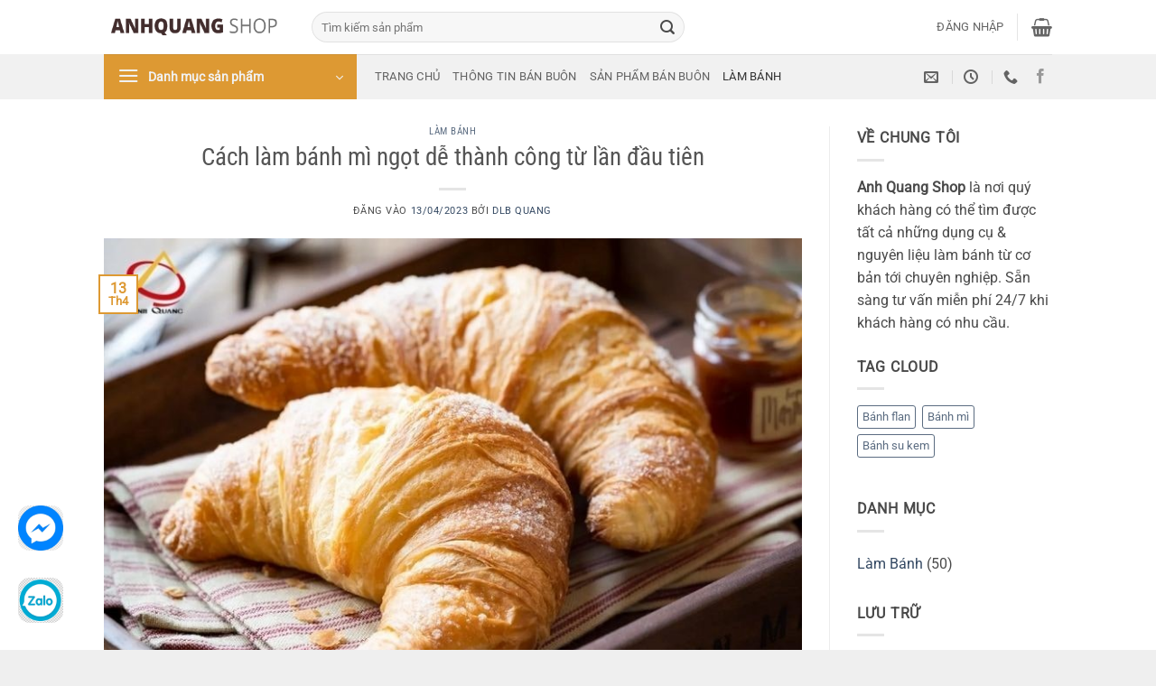

--- FILE ---
content_type: text/html; charset=UTF-8
request_url: https://dolambanh.net/cach-lam-banh-mi-ngot/
body_size: 39001
content:
<!DOCTYPE html>
<html lang="vi" prefix="og: https://ogp.me/ns#" class="loading-site no-js">
<head>
	<meta charset="UTF-8" />
	<link rel="profile" href="https://gmpg.org/xfn/11" />
	<link rel="pingback" href="https://dolambanh.net/xmlrpc.php" />

	<script>(function(html){html.className = html.className.replace(/\bno-js\b/,'js')})(document.documentElement);</script>
<meta name="viewport" content="width=device-width, initial-scale=1" />
<!-- Tối ưu hóa công cụ tìm kiếm bởi Rank Math - https://rankmath.com/ -->
<title>Cách làm bánh mì ngọt dễ thành công từ lần đầu tiên</title>
<meta name="description" content="Cùng làm bánh mì ngọt ngon mềm dành cho gia đình nào. Anh Quang Shop sẽ gửi tới bạn cách làm bánh mì ngọt theo chuẩn công thức từ tiệm làm bánh chuyên nghiệp."/>
<meta name="robots" content="follow, index, max-snippet:-1, max-video-preview:-1, max-image-preview:large"/>
<link rel="canonical" href="https://dolambanh.net/cach-lam-banh-mi-ngot/" />
<meta property="og:locale" content="vi_VN" />
<meta property="og:type" content="article" />
<meta property="og:title" content="Cách làm bánh mì ngọt dễ thành công từ lần đầu tiên" />
<meta property="og:description" content="Cùng làm bánh mì ngọt ngon mềm dành cho gia đình nào. Anh Quang Shop sẽ gửi tới bạn cách làm bánh mì ngọt theo chuẩn công thức từ tiệm làm bánh chuyên nghiệp." />
<meta property="og:url" content="https://dolambanh.net/cach-lam-banh-mi-ngot/" />
<meta property="og:site_name" content="Anh Quang Shop" />
<meta property="article:publisher" content="https://www.facebook.com/AnhQuangShop/" />
<meta property="article:tag" content="Bánh mì" />
<meta property="article:section" content="Làm Bánh" />
<meta property="og:updated_time" content="2024-12-29T15:38:49+07:00" />
<meta property="og:image" content="https://dolambanh.net/wp-content/uploads/2023/04/Lam-banh-mi-ngot-tai-nha-dung-cach.jpg" />
<meta property="og:image:secure_url" content="https://dolambanh.net/wp-content/uploads/2023/04/Lam-banh-mi-ngot-tai-nha-dung-cach.jpg" />
<meta property="og:image:width" content="800" />
<meta property="og:image:height" content="600" />
<meta property="og:image:alt" content="Cách làm bánh mì ngọt dễ thành công từ lần đầu tiên - Anh Quang Shop" />
<meta property="og:image:type" content="image/jpeg" />
<meta property="article:published_time" content="2023-04-13T19:47:23+07:00" />
<meta property="article:modified_time" content="2024-12-29T15:38:49+07:00" />
<meta name="twitter:card" content="summary_large_image" />
<meta name="twitter:title" content="Cách làm bánh mì ngọt dễ thành công từ lần đầu tiên" />
<meta name="twitter:description" content="Cùng làm bánh mì ngọt ngon mềm dành cho gia đình nào. Anh Quang Shop sẽ gửi tới bạn cách làm bánh mì ngọt theo chuẩn công thức từ tiệm làm bánh chuyên nghiệp." />
<meta name="twitter:image" content="https://dolambanh.net/wp-content/uploads/2023/04/Lam-banh-mi-ngot-tai-nha-dung-cach.jpg" />
<meta name="twitter:label1" content="Được viết bởi" />
<meta name="twitter:data1" content="DLB Quang" />
<meta name="twitter:label2" content="Thời gian để đọc" />
<meta name="twitter:data2" content="7 phút" />
<script type="application/ld+json" class="rank-math-schema">{"@context":"https://schema.org","@graph":[{"@type":"Organization","@id":"https://dolambanh.net/#organization","name":"\u0110\u1ed3 L\u00e0m B\u00e1nh","url":"https://dolambanh.net","sameAs":["https://www.facebook.com/AnhQuangShop/"],"logo":{"@type":"ImageObject","@id":"https://dolambanh.net/#logo","url":"https://dolambanh.net/wp-content/uploads/2019/02/logo-AQS.png","contentUrl":"https://dolambanh.net/wp-content/uploads/2019/02/logo-AQS.png","caption":"Anh Quang Shop","inLanguage":"vi","width":"302","height":"64"},"contactPoint":[{"@type":"ContactPoint","telephone":"+84 24 3984 0414","contactType":"customer support"}],"description":"Anh Quang Shop - C\u1eeda h\u00e0ng chuy\u00ean cung c\u1ea5p \u0111\u1ed3 l\u00e0m b\u00e1nh uy t\u00edn cho hi\u1ec7u b\u00e1nh, kh\u00e1ch s\u1ea1n \u1edf H\u00e0 N\u1ed9i. \u0110\u1ea7y \u0111\u1ee7 c\u00e1c lo\u1ea1i d\u1ee5ng c\u1ee5, nguy\u00ean li\u1ec7u an to\u00e0n, ch\u1ea5t l\u01b0\u1ee3ng, gi\u00e1 t\u1ed1t"},{"@type":"WebSite","@id":"https://dolambanh.net/#website","url":"https://dolambanh.net","name":"Anh Quang Shop","publisher":{"@id":"https://dolambanh.net/#organization"},"inLanguage":"vi"},{"@type":"ImageObject","@id":"https://dolambanh.net/wp-content/uploads/2023/04/Lam-banh-mi-ngot-tai-nha-dung-cach.jpg","url":"https://dolambanh.net/wp-content/uploads/2023/04/Lam-banh-mi-ngot-tai-nha-dung-cach.jpg","width":"800","height":"600","caption":"C\u00e1ch l\u00e0m b\u00e1nh m\u00ec ng\u1ecdt d\u1ec5 th\u00e0nh c\u00f4ng t\u1eeb l\u1ea7n \u0111\u1ea7u ti\u00ean - Anh Quang Shop","inLanguage":"vi"},{"@type":"BreadcrumbList","@id":"https://dolambanh.net/cach-lam-banh-mi-ngot/#breadcrumb","itemListElement":[{"@type":"ListItem","position":"1","item":{"@id":"https://dolambanh.net","name":"Home"}},{"@type":"ListItem","position":"2","item":{"@id":"https://dolambanh.net/cach-lam-banh-mi-ngot/","name":"C\u00e1ch l\u00e0m b\u00e1nh m\u00ec ng\u1ecdt d\u1ec5 th\u00e0nh c\u00f4ng t\u1eeb l\u1ea7n \u0111\u1ea7u ti\u00ean"}}]},{"@type":"WebPage","@id":"https://dolambanh.net/cach-lam-banh-mi-ngot/#webpage","url":"https://dolambanh.net/cach-lam-banh-mi-ngot/","name":"C\u00e1ch l\u00e0m b\u00e1nh m\u00ec ng\u1ecdt d\u1ec5 th\u00e0nh c\u00f4ng t\u1eeb l\u1ea7n \u0111\u1ea7u ti\u00ean","datePublished":"2023-04-13T19:47:23+07:00","dateModified":"2024-12-29T15:38:49+07:00","isPartOf":{"@id":"https://dolambanh.net/#website"},"primaryImageOfPage":{"@id":"https://dolambanh.net/wp-content/uploads/2023/04/Lam-banh-mi-ngot-tai-nha-dung-cach.jpg"},"inLanguage":"vi","breadcrumb":{"@id":"https://dolambanh.net/cach-lam-banh-mi-ngot/#breadcrumb"}},{"@type":"Person","@id":"https://dolambanh.net/cach-lam-banh-mi-ngot/#author","name":"DLB Quang","image":{"@type":"ImageObject","@id":"https://secure.gravatar.com/avatar/c477e3a945aef6576490988b4c3a5a8a9c0c4b499edaafba90d74125d0673733?s=96&amp;d=mm&amp;r=g","url":"https://secure.gravatar.com/avatar/c477e3a945aef6576490988b4c3a5a8a9c0c4b499edaafba90d74125d0673733?s=96&amp;d=mm&amp;r=g","caption":"DLB Quang","inLanguage":"vi"},"sameAs":["https://dolambanh.net"],"worksFor":{"@id":"https://dolambanh.net/#organization"}},{"@type":"BlogPosting","headline":"C\u00e1ch l\u00e0m b\u00e1nh m\u00ec ng\u1ecdt d\u1ec5 th\u00e0nh c\u00f4ng t\u1eeb l\u1ea7n \u0111\u1ea7u ti\u00ean","keywords":"c\u00e1ch l\u00e0m b\u00e1nh m\u00ec ng\u1ecdt","datePublished":"2023-04-13T19:47:23+07:00","dateModified":"2024-12-29T15:38:49+07:00","author":{"@id":"https://dolambanh.net/cach-lam-banh-mi-ngot/#author","name":"DLB Quang"},"publisher":{"@id":"https://dolambanh.net/#organization"},"description":"C\u00f9ng l\u00e0m b\u00e1nh m\u00ec ng\u1ecdt ngon m\u1ec1m d\u00e0nh cho gia \u0111\u00ecnh n\u00e0o. Anh Quang Shop s\u1ebd g\u1eedi t\u1edbi b\u1ea1n c\u00e1ch l\u00e0m b\u00e1nh m\u00ec ng\u1ecdt theo chu\u1ea9n c\u00f4ng th\u1ee9c t\u1eeb ti\u1ec7m l\u00e0m b\u00e1nh chuy\u00ean nghi\u1ec7p.","name":"C\u00e1ch l\u00e0m b\u00e1nh m\u00ec ng\u1ecdt d\u1ec5 th\u00e0nh c\u00f4ng t\u1eeb l\u1ea7n \u0111\u1ea7u ti\u00ean","@id":"https://dolambanh.net/cach-lam-banh-mi-ngot/#richSnippet","isPartOf":{"@id":"https://dolambanh.net/cach-lam-banh-mi-ngot/#webpage"},"image":{"@id":"https://dolambanh.net/wp-content/uploads/2023/04/Lam-banh-mi-ngot-tai-nha-dung-cach.jpg"},"inLanguage":"vi","mainEntityOfPage":{"@id":"https://dolambanh.net/cach-lam-banh-mi-ngot/#webpage"}}]}</script>
<!-- /Plugin SEO WordPress Rank Math -->

<link rel='dns-prefetch' href='//www.googletagmanager.com' />
<link rel='prefetch' href='https://dolambanh.net/wp-content/themes/flatsome/assets/js/flatsome.js?ver=e2eddd6c228105dac048' />
<link rel='prefetch' href='https://dolambanh.net/wp-content/themes/flatsome/assets/js/chunk.slider.js?ver=3.20.4' />
<link rel='prefetch' href='https://dolambanh.net/wp-content/themes/flatsome/assets/js/chunk.popups.js?ver=3.20.4' />
<link rel='prefetch' href='https://dolambanh.net/wp-content/themes/flatsome/assets/js/chunk.tooltips.js?ver=3.20.4' />
<link rel='prefetch' href='https://dolambanh.net/wp-content/themes/flatsome/assets/js/woocommerce.js?ver=1c9be63d628ff7c3ff4c' />
<link rel="alternate" title="oNhúng (JSON)" type="application/json+oembed" href="https://dolambanh.net/wp-json/oembed/1.0/embed?url=https%3A%2F%2Fdolambanh.net%2Fcach-lam-banh-mi-ngot%2F" />
<link rel="alternate" title="oNhúng (XML)" type="text/xml+oembed" href="https://dolambanh.net/wp-json/oembed/1.0/embed?url=https%3A%2F%2Fdolambanh.net%2Fcach-lam-banh-mi-ngot%2F&#038;format=xml" />
<style id='wp-img-auto-sizes-contain-inline-css' type='text/css'>
img:is([sizes=auto i],[sizes^="auto," i]){contain-intrinsic-size:3000px 1500px}
/*# sourceURL=wp-img-auto-sizes-contain-inline-css */
</style>
<link rel='stylesheet' id='contact-form-7-css' href='https://dolambanh.net/wp-content/plugins/contact-form-7/includes/css/styles.css' type='text/css' media='all' />
<style id='woocommerce-inline-inline-css' type='text/css'>
.woocommerce form .form-row .required { visibility: visible; }
/*# sourceURL=woocommerce-inline-inline-css */
</style>
<link rel='stylesheet' id='wt-smart-coupon-for-woo-css' href='https://dolambanh.net/wp-content/plugins/wt-smart-coupons-for-woocommerce/public/css/wt-smart-coupon-public.css' type='text/css' media='all' />
<link rel='stylesheet' id='crp-style-rounded-thumbs-css' href='https://dolambanh.net/wp-content/plugins/contextual-related-posts/css/rounded-thumbs.min.css' type='text/css' media='all' />
<style id='crp-style-rounded-thumbs-inline-css' type='text/css'>

			.crp_related.crp-rounded-thumbs a {
				width: 150px;
                height: 150px;
				text-decoration: none;
			}
			.crp_related.crp-rounded-thumbs img {
				max-width: 150px;
				margin: auto;
			}
			.crp_related.crp-rounded-thumbs .crp_title {
				width: 100%;
			}
			
/*# sourceURL=crp-style-rounded-thumbs-inline-css */
</style>
<link rel='stylesheet' id='ez-toc-css' href='https://dolambanh.net/wp-content/plugins/easy-table-of-contents/assets/css/screen.min.css' type='text/css' media='all' />
<style id='ez-toc-inline-css' type='text/css'>
div#ez-toc-container .ez-toc-title {font-size: 120%;}div#ez-toc-container .ez-toc-title {font-weight: 500;}div#ez-toc-container ul li , div#ez-toc-container ul li a {font-size: 95%;}div#ez-toc-container ul li , div#ez-toc-container ul li a {font-weight: 500;}div#ez-toc-container nav ul ul li {font-size: 90%;}.ez-toc-box-title {font-weight: bold; margin-bottom: 10px; text-align: center; text-transform: uppercase; letter-spacing: 1px; color: #666; padding-bottom: 5px;position:absolute;top:-4%;left:5%;background-color: inherit;transition: top 0.3s ease;}.ez-toc-box-title.toc-closed {top:-25%;}
.ez-toc-container-direction {direction: ltr;}.ez-toc-counter ul{counter-reset: item ;}.ez-toc-counter nav ul li a::before {content: counters(item, '.', decimal) '. ';display: inline-block;counter-increment: item;flex-grow: 0;flex-shrink: 0;margin-right: .2em; float: left; }.ez-toc-widget-direction {direction: ltr;}.ez-toc-widget-container ul{counter-reset: item ;}.ez-toc-widget-container nav ul li a::before {content: counters(item, '.', decimal) '. ';display: inline-block;counter-increment: item;flex-grow: 0;flex-shrink: 0;margin-right: .2em; float: left; }
/*# sourceURL=ez-toc-inline-css */
</style>
<link rel='stylesheet' id='flatsome-swatches-frontend-css' href='https://dolambanh.net/wp-content/themes/flatsome/assets/css/extensions/flatsome-swatches-frontend.css' type='text/css' media='all' />
<link rel='stylesheet' id='flatsome-main-css' href='https://dolambanh.net/wp-content/themes/flatsome/assets/css/flatsome.css' type='text/css' media='all' />
<style id='flatsome-main-inline-css' type='text/css'>
@font-face {
				font-family: "fl-icons";
				font-display: block;
				src: url(https://dolambanh.net/wp-content/themes/flatsome/assets/css/icons/fl-icons.eot?v=3.20.4);
				src:
					url(https://dolambanh.net/wp-content/themes/flatsome/assets/css/icons/fl-icons.eot#iefix?v=3.20.4) format("embedded-opentype"),
					url(https://dolambanh.net/wp-content/themes/flatsome/assets/css/icons/fl-icons.woff2?v=3.20.4) format("woff2"),
					url(https://dolambanh.net/wp-content/themes/flatsome/assets/css/icons/fl-icons.ttf?v=3.20.4) format("truetype"),
					url(https://dolambanh.net/wp-content/themes/flatsome/assets/css/icons/fl-icons.woff?v=3.20.4) format("woff"),
					url(https://dolambanh.net/wp-content/themes/flatsome/assets/css/icons/fl-icons.svg?v=3.20.4#fl-icons) format("svg");
			}
/*# sourceURL=flatsome-main-inline-css */
</style>
<link rel='stylesheet' id='flatsome-shop-css' href='https://dolambanh.net/wp-content/themes/flatsome/assets/css/flatsome-shop.css' type='text/css' media='all' />
<link rel='stylesheet' id='flatsome-style-css' href='https://dolambanh.net/wp-content/themes/dolambanh/style.css' type='text/css' media='all' />
<script type="text/javascript" id="woocommerce-google-analytics-integration-gtag-js-after">
/* <![CDATA[ */
/* Google Analytics for WooCommerce (gtag.js) */
					window.dataLayer = window.dataLayer || [];
					function gtag(){dataLayer.push(arguments);}
					// Set up default consent state.
					for ( const mode of [{"analytics_storage":"denied","ad_storage":"denied","ad_user_data":"denied","ad_personalization":"denied","region":["AT","BE","BG","HR","CY","CZ","DK","EE","FI","FR","DE","GR","HU","IS","IE","IT","LV","LI","LT","LU","MT","NL","NO","PL","PT","RO","SK","SI","ES","SE","GB","CH"]}] || [] ) {
						gtag( "consent", "default", { "wait_for_update": 500, ...mode } );
					}
					gtag("js", new Date());
					gtag("set", "developer_id.dOGY3NW", true);
					gtag("config", "G-8XTSNXP6NY", {"track_404":true,"allow_google_signals":true,"logged_in":false,"linker":{"domains":[],"allow_incoming":true},"custom_map":{"dimension1":"logged_in"}});
//# sourceURL=woocommerce-google-analytics-integration-gtag-js-after
/* ]]> */
</script>
<script type="text/javascript" src="https://dolambanh.net/wp-includes/js/jquery/jquery.min.js" id="jquery-core-js"></script>
<script type="text/javascript" src="https://dolambanh.net/wp-content/plugins/foxtool/link/index.js" id="index-ft-js"></script>
<script type="text/javascript" src="https://dolambanh.net/wp-content/plugins/woocommerce/assets/js/jquery-blockui/jquery.blockUI.min.js" id="wc-jquery-blockui-js" data-wp-strategy="defer"></script>
<script type="text/javascript" id="wc-add-to-cart-js-extra">
/* <![CDATA[ */
var wc_add_to_cart_params = {"ajax_url":"/wp-admin/admin-ajax.php","wc_ajax_url":"/?wc-ajax=%%endpoint%%","i18n_view_cart":"Xem gi\u1ecf h\u00e0ng","cart_url":"https://dolambanh.net/cart/","is_cart":"","cart_redirect_after_add":"yes"};
//# sourceURL=wc-add-to-cart-js-extra
/* ]]> */
</script>
<script type="text/javascript" src="https://dolambanh.net/wp-content/plugins/woocommerce/assets/js/frontend/add-to-cart.min.js" id="wc-add-to-cart-js" defer="defer" data-wp-strategy="defer"></script>
<script type="text/javascript" src="https://dolambanh.net/wp-content/plugins/woocommerce/assets/js/js-cookie/js.cookie.min.js" id="wc-js-cookie-js" data-wp-strategy="defer"></script>
<script type="text/javascript" id="wt-smart-coupon-for-woo-js-extra">
/* <![CDATA[ */
var WTSmartCouponOBJ = {"ajaxurl":"https://dolambanh.net/wp-admin/admin-ajax.php","wc_ajax_url":"https://dolambanh.net/?wc-ajax=","nonces":{"public":"8d39a2c077","apply_coupon":"aeab409326"},"labels":{"please_wait":"Please wait...","choose_variation":"Please choose a variation","error":"Error !!!"},"shipping_method":[],"payment_method":"","is_cart":""};
//# sourceURL=wt-smart-coupon-for-woo-js-extra
/* ]]> */
</script>
<script type="text/javascript" src="https://dolambanh.net/wp-content/plugins/wt-smart-coupons-for-woocommerce/public/js/wt-smart-coupon-public.js" id="wt-smart-coupon-for-woo-js"></script>
<link rel="https://api.w.org/" href="https://dolambanh.net/wp-json/" /><link rel="alternate" title="JSON" type="application/json" href="https://dolambanh.net/wp-json/wp/v2/posts/21817" /><link rel='shortlink' href='https://dolambanh.net/?p=21817' />
<!-- Google tag (gtag.js) -->
<script async src="https://www.googletagmanager.com/gtag/js?id=AW-947380945"></script>
<script>
  window.dataLayer = window.dataLayer || [];
  function gtag(){dataLayer.push(arguments);}
  gtag('js', new Date());

  gtag('config', 'AW-947380945');
<meta name="google-site-verification" content="21y_ZsetbyfOWMFdLcyNmUIoEfMQhaKbgyhyPi9-3Sk" />

<!-- Facebook Pixel Code -->
<script>
!function(f,b,e,v,n,t,s)
{if(f.fbq)return;n=f.fbq=function(){n.callMethod?
n.callMethod.apply(n,arguments):n.queue.push(arguments)};
if(!f._fbq)f._fbq=n;n.push=n;n.loaded=!0;n.version='2.0';
n.queue=[];t=b.createElement(e);t.async=!0;
t.src=v;s=b.getElementsByTagName(e)[0];
s.parentNode.insertBefore(t,s)}(window,document,'script',
'https://connect.facebook.net/en_US/fbevents.js');
fbq('init', '704022733031528');
fbq('track', 'PageView');
</script>
<noscript>
<img height="1" width="1"
src="https://www.facebook.com/tr?id=704022733031528&ev=PageView
&noscript=1"/>
</noscript>
<!-- End Facebook Pixel Code -->

<!-- Event snippet for Purchase Website conversion page -->
<script>
  gtag('event', 'conversion', {
      'send_to': 'AW-947380945/HFEUCI7f_fQCENHF38MD',
      'value': 0.0,
      'currency': 'VND',
      'transaction_id': ''
  });
</script>

	<noscript><style>.woocommerce-product-gallery{ opacity: 1 !important; }</style></noscript>
	<link rel="icon" href="https://dolambanh.net/wp-content/uploads/2019/10/Nguyen-lieu.jpg" sizes="32x32" />
<link rel="icon" href="https://dolambanh.net/wp-content/uploads/2019/10/Nguyen-lieu.jpg" sizes="192x192" />
<link rel="apple-touch-icon" href="https://dolambanh.net/wp-content/uploads/2019/10/Nguyen-lieu.jpg" />
<meta name="msapplication-TileImage" content="https://dolambanh.net/wp-content/uploads/2019/10/Nguyen-lieu.jpg" />
<style id="custom-css" type="text/css">:root {--primary-color: #dd9933;--fs-color-primary: #dd9933;--fs-color-secondary: #C05530;--fs-color-success: #627D47;--fs-color-alert: #b20000;--fs-color-base: #4a4a4a;--fs-experimental-link-color: #334862;--fs-experimental-link-color-hover: #111;}.tooltipster-base {--tooltip-color: #fff;--tooltip-bg-color: #000;}.off-canvas-right .mfp-content, .off-canvas-left .mfp-content {--drawer-width: 300px;}.off-canvas .mfp-content.off-canvas-cart {--drawer-width: 360px;}.header-main{height: 60px}#logo img{max-height: 60px}#logo{width:200px;}.header-bottom{min-height: 46px}.header-top{min-height: 30px}.transparent .header-main{height: 265px}.transparent #logo img{max-height: 265px}.has-transparent + .page-title:first-of-type,.has-transparent + #main > .page-title,.has-transparent + #main > div > .page-title,.has-transparent + #main .page-header-wrapper:first-of-type .page-title{padding-top: 315px;}.header.show-on-scroll,.stuck .header-main{height:45px!important}.stuck #logo img{max-height: 45px!important}.search-form{ width: 60%;}.header-bottom {background-color: #f1f1f1}.header-main .nav > li > a{line-height: 16px }.stuck .header-main .nav > li > a{line-height: 35px }@media (max-width: 549px) {.header-main{height: 45px}#logo img{max-height: 45px}}.nav-dropdown-has-arrow.nav-dropdown-has-border li.has-dropdown:before{border-bottom-color: #fff;}.nav .nav-dropdown{border-color: #fff }.nav-dropdown{font-size:100%}.nav-dropdown-has-arrow li.has-dropdown:after{border-bottom-color: #FFF;}.nav .nav-dropdown{background-color: #FFF}body{font-size: 100%;}@media screen and (max-width: 549px){body{font-size: 100%;}}body{font-family: Roboto, sans-serif;}body {font-weight: 400;font-style: normal;}.nav > li > a {font-family: Roboto, sans-serif;}.mobile-sidebar-levels-2 .nav > li > ul > li > a {font-family: Roboto, sans-serif;}.nav > li > a,.mobile-sidebar-levels-2 .nav > li > ul > li > a {font-weight: 400;font-style: normal;}h1,h2,h3,h4,h5,h6,.heading-font, .off-canvas-center .nav-sidebar.nav-vertical > li > a{font-family: "Roboto Condensed", sans-serif;}h1,h2,h3,h4,h5,h6,.heading-font,.banner h1,.banner h2 {font-weight: 400;font-style: normal;}.alt-font{font-family: "Roboto Slab", sans-serif;}.alt-font {font-weight: 400!important;font-style: normal!important;}.has-equal-box-heights .box-image {padding-top: 100%;}@media screen and (min-width: 550px){.products .box-vertical .box-image{min-width: 247px!important;width: 247px!important;}}.absolute-footer, html{background-color: #efefef}button[name='update_cart'] { display: none; }.header-vertical-menu__opener {width: 280px}.header-vertical-menu__fly-out {width: 280px}.nav-vertical-fly-out > li + li {border-top-width: 1px; border-top-style: solid;}.header-vertical-menu__fly-out .nav-vertical-fly-out > li.menu-item > a:hover,.header-vertical-menu__fly-out .nav-vertical-fly-out > li.menu-item.active > a,.header-vertical-menu__fly-out .nav-vertical-fly-out > li.menu-item.current-dropdown > a {color: #ffffff;}.header-vertical-menu__fly-out .nav-vertical-fly-out > li.menu-item > a:hover,.header-vertical-menu__fly-out .nav-vertical-fly-out > li.menu-item.active > a,.header-vertical-menu__fly-out .nav-vertical-fly-out > li.menu-item.current-dropdown > a {background-color: #dd9933;}/* Custom CSS */img.sticky {position: fixed;bottom: 30px;left: 20px;width: 50px;border-radius: 25%;}img.sticky1 {position: fixed;bottom: 110px;left: 20px;width: 50px;border-radius: 25%;}/* Custom CSS Mobile */@media (max-width: 549px){.nav > li > a {font-size:12px;}.off-canvas .nav-vertical li li>a {font-size:14px;}}.label-new.menu-item > a:after{content:"Mới";}.label-hot.menu-item > a:after{content:"Nổi bật";}.label-sale.menu-item > a:after{content:"Giảm giá";}.label-popular.menu-item > a:after{content:"Phổ biến";}</style>		<style type="text/css" id="wp-custom-css">
			.woocommerce-bacs-bank-details {font-size:80%}

/* Tieu de danh muc trang chu */
.container h3 span{
background-color:#d93;
 color:rgb(255, 255, 255);
 border-style:solid;
 border-width:0px;
 border-color:#d93;
	 border-right-width:0px;
 box-shadow:none;	
}

/* end Tieu de danh muc trang chu */

/* duong line tieu de trang chu */
.section-title b {
    height: 3px;
		opacity: .5;
	  background-color: #d93;
}
/* end duong line tieu de trang chu */

/* cac cot san pham bang nhau */ 
.product-title {
min-height: 55px !important; }
/* end cac cot san pham bang nhau */ 

		</style>
		<style id="flatsome-swatches-css">.variations_form .ux-swatch.selected {box-shadow: 0 0 0 2px var(--fs-color-secondary);}.ux-swatches-in-loop .ux-swatch.selected {box-shadow: 0 0 0 2px var(--fs-color-secondary);}</style><style id="flatsome-variation-images-css">.ux-additional-variation-images-thumbs-placeholder {max-height: 0;opacity: 0;visibility: hidden;transition: visibility .1s, opacity .1s, max-height .2s ease-out;}.ux-additional-variation-images-thumbs-placeholder--visible {max-height: 1000px;opacity: 1;visibility: visible;transition: visibility .2s, opacity .2s, max-height .1s ease-in;}</style><style id="kirki-inline-styles">/* cyrillic-ext */
@font-face {
  font-family: 'Roboto Condensed';
  font-style: normal;
  font-weight: 400;
  font-display: swap;
  src: url(https://dolambanh.net/wp-content/fonts/roboto-condensed/ieVo2ZhZI2eCN5jzbjEETS9weq8-_d6T_POl0fRJeyWyosBD5XxxKA.woff2) format('woff2');
  unicode-range: U+0460-052F, U+1C80-1C8A, U+20B4, U+2DE0-2DFF, U+A640-A69F, U+FE2E-FE2F;
}
/* cyrillic */
@font-face {
  font-family: 'Roboto Condensed';
  font-style: normal;
  font-weight: 400;
  font-display: swap;
  src: url(https://dolambanh.net/wp-content/fonts/roboto-condensed/ieVo2ZhZI2eCN5jzbjEETS9weq8-_d6T_POl0fRJeyWyosBK5XxxKA.woff2) format('woff2');
  unicode-range: U+0301, U+0400-045F, U+0490-0491, U+04B0-04B1, U+2116;
}
/* greek-ext */
@font-face {
  font-family: 'Roboto Condensed';
  font-style: normal;
  font-weight: 400;
  font-display: swap;
  src: url(https://dolambanh.net/wp-content/fonts/roboto-condensed/ieVo2ZhZI2eCN5jzbjEETS9weq8-_d6T_POl0fRJeyWyosBC5XxxKA.woff2) format('woff2');
  unicode-range: U+1F00-1FFF;
}
/* greek */
@font-face {
  font-family: 'Roboto Condensed';
  font-style: normal;
  font-weight: 400;
  font-display: swap;
  src: url(https://dolambanh.net/wp-content/fonts/roboto-condensed/ieVo2ZhZI2eCN5jzbjEETS9weq8-_d6T_POl0fRJeyWyosBN5XxxKA.woff2) format('woff2');
  unicode-range: U+0370-0377, U+037A-037F, U+0384-038A, U+038C, U+038E-03A1, U+03A3-03FF;
}
/* vietnamese */
@font-face {
  font-family: 'Roboto Condensed';
  font-style: normal;
  font-weight: 400;
  font-display: swap;
  src: url(https://dolambanh.net/wp-content/fonts/roboto-condensed/ieVo2ZhZI2eCN5jzbjEETS9weq8-_d6T_POl0fRJeyWyosBB5XxxKA.woff2) format('woff2');
  unicode-range: U+0102-0103, U+0110-0111, U+0128-0129, U+0168-0169, U+01A0-01A1, U+01AF-01B0, U+0300-0301, U+0303-0304, U+0308-0309, U+0323, U+0329, U+1EA0-1EF9, U+20AB;
}
/* latin-ext */
@font-face {
  font-family: 'Roboto Condensed';
  font-style: normal;
  font-weight: 400;
  font-display: swap;
  src: url(https://dolambanh.net/wp-content/fonts/roboto-condensed/ieVo2ZhZI2eCN5jzbjEETS9weq8-_d6T_POl0fRJeyWyosBA5XxxKA.woff2) format('woff2');
  unicode-range: U+0100-02BA, U+02BD-02C5, U+02C7-02CC, U+02CE-02D7, U+02DD-02FF, U+0304, U+0308, U+0329, U+1D00-1DBF, U+1E00-1E9F, U+1EF2-1EFF, U+2020, U+20A0-20AB, U+20AD-20C0, U+2113, U+2C60-2C7F, U+A720-A7FF;
}
/* latin */
@font-face {
  font-family: 'Roboto Condensed';
  font-style: normal;
  font-weight: 400;
  font-display: swap;
  src: url(https://dolambanh.net/wp-content/fonts/roboto-condensed/ieVo2ZhZI2eCN5jzbjEETS9weq8-_d6T_POl0fRJeyWyosBO5Xw.woff2) format('woff2');
  unicode-range: U+0000-00FF, U+0131, U+0152-0153, U+02BB-02BC, U+02C6, U+02DA, U+02DC, U+0304, U+0308, U+0329, U+2000-206F, U+20AC, U+2122, U+2191, U+2193, U+2212, U+2215, U+FEFF, U+FFFD;
}/* cyrillic-ext */
@font-face {
  font-family: 'Roboto';
  font-style: normal;
  font-weight: 400;
  font-stretch: 100%;
  font-display: swap;
  src: url(https://dolambanh.net/wp-content/fonts/roboto/KFOMCnqEu92Fr1ME7kSn66aGLdTylUAMQXC89YmC2DPNWubEbVmZiArmlw.woff2) format('woff2');
  unicode-range: U+0460-052F, U+1C80-1C8A, U+20B4, U+2DE0-2DFF, U+A640-A69F, U+FE2E-FE2F;
}
/* cyrillic */
@font-face {
  font-family: 'Roboto';
  font-style: normal;
  font-weight: 400;
  font-stretch: 100%;
  font-display: swap;
  src: url(https://dolambanh.net/wp-content/fonts/roboto/KFOMCnqEu92Fr1ME7kSn66aGLdTylUAMQXC89YmC2DPNWubEbVmQiArmlw.woff2) format('woff2');
  unicode-range: U+0301, U+0400-045F, U+0490-0491, U+04B0-04B1, U+2116;
}
/* greek-ext */
@font-face {
  font-family: 'Roboto';
  font-style: normal;
  font-weight: 400;
  font-stretch: 100%;
  font-display: swap;
  src: url(https://dolambanh.net/wp-content/fonts/roboto/KFOMCnqEu92Fr1ME7kSn66aGLdTylUAMQXC89YmC2DPNWubEbVmYiArmlw.woff2) format('woff2');
  unicode-range: U+1F00-1FFF;
}
/* greek */
@font-face {
  font-family: 'Roboto';
  font-style: normal;
  font-weight: 400;
  font-stretch: 100%;
  font-display: swap;
  src: url(https://dolambanh.net/wp-content/fonts/roboto/KFOMCnqEu92Fr1ME7kSn66aGLdTylUAMQXC89YmC2DPNWubEbVmXiArmlw.woff2) format('woff2');
  unicode-range: U+0370-0377, U+037A-037F, U+0384-038A, U+038C, U+038E-03A1, U+03A3-03FF;
}
/* math */
@font-face {
  font-family: 'Roboto';
  font-style: normal;
  font-weight: 400;
  font-stretch: 100%;
  font-display: swap;
  src: url(https://dolambanh.net/wp-content/fonts/roboto/KFOMCnqEu92Fr1ME7kSn66aGLdTylUAMQXC89YmC2DPNWubEbVnoiArmlw.woff2) format('woff2');
  unicode-range: U+0302-0303, U+0305, U+0307-0308, U+0310, U+0312, U+0315, U+031A, U+0326-0327, U+032C, U+032F-0330, U+0332-0333, U+0338, U+033A, U+0346, U+034D, U+0391-03A1, U+03A3-03A9, U+03B1-03C9, U+03D1, U+03D5-03D6, U+03F0-03F1, U+03F4-03F5, U+2016-2017, U+2034-2038, U+203C, U+2040, U+2043, U+2047, U+2050, U+2057, U+205F, U+2070-2071, U+2074-208E, U+2090-209C, U+20D0-20DC, U+20E1, U+20E5-20EF, U+2100-2112, U+2114-2115, U+2117-2121, U+2123-214F, U+2190, U+2192, U+2194-21AE, U+21B0-21E5, U+21F1-21F2, U+21F4-2211, U+2213-2214, U+2216-22FF, U+2308-230B, U+2310, U+2319, U+231C-2321, U+2336-237A, U+237C, U+2395, U+239B-23B7, U+23D0, U+23DC-23E1, U+2474-2475, U+25AF, U+25B3, U+25B7, U+25BD, U+25C1, U+25CA, U+25CC, U+25FB, U+266D-266F, U+27C0-27FF, U+2900-2AFF, U+2B0E-2B11, U+2B30-2B4C, U+2BFE, U+3030, U+FF5B, U+FF5D, U+1D400-1D7FF, U+1EE00-1EEFF;
}
/* symbols */
@font-face {
  font-family: 'Roboto';
  font-style: normal;
  font-weight: 400;
  font-stretch: 100%;
  font-display: swap;
  src: url(https://dolambanh.net/wp-content/fonts/roboto/KFOMCnqEu92Fr1ME7kSn66aGLdTylUAMQXC89YmC2DPNWubEbVn6iArmlw.woff2) format('woff2');
  unicode-range: U+0001-000C, U+000E-001F, U+007F-009F, U+20DD-20E0, U+20E2-20E4, U+2150-218F, U+2190, U+2192, U+2194-2199, U+21AF, U+21E6-21F0, U+21F3, U+2218-2219, U+2299, U+22C4-22C6, U+2300-243F, U+2440-244A, U+2460-24FF, U+25A0-27BF, U+2800-28FF, U+2921-2922, U+2981, U+29BF, U+29EB, U+2B00-2BFF, U+4DC0-4DFF, U+FFF9-FFFB, U+10140-1018E, U+10190-1019C, U+101A0, U+101D0-101FD, U+102E0-102FB, U+10E60-10E7E, U+1D2C0-1D2D3, U+1D2E0-1D37F, U+1F000-1F0FF, U+1F100-1F1AD, U+1F1E6-1F1FF, U+1F30D-1F30F, U+1F315, U+1F31C, U+1F31E, U+1F320-1F32C, U+1F336, U+1F378, U+1F37D, U+1F382, U+1F393-1F39F, U+1F3A7-1F3A8, U+1F3AC-1F3AF, U+1F3C2, U+1F3C4-1F3C6, U+1F3CA-1F3CE, U+1F3D4-1F3E0, U+1F3ED, U+1F3F1-1F3F3, U+1F3F5-1F3F7, U+1F408, U+1F415, U+1F41F, U+1F426, U+1F43F, U+1F441-1F442, U+1F444, U+1F446-1F449, U+1F44C-1F44E, U+1F453, U+1F46A, U+1F47D, U+1F4A3, U+1F4B0, U+1F4B3, U+1F4B9, U+1F4BB, U+1F4BF, U+1F4C8-1F4CB, U+1F4D6, U+1F4DA, U+1F4DF, U+1F4E3-1F4E6, U+1F4EA-1F4ED, U+1F4F7, U+1F4F9-1F4FB, U+1F4FD-1F4FE, U+1F503, U+1F507-1F50B, U+1F50D, U+1F512-1F513, U+1F53E-1F54A, U+1F54F-1F5FA, U+1F610, U+1F650-1F67F, U+1F687, U+1F68D, U+1F691, U+1F694, U+1F698, U+1F6AD, U+1F6B2, U+1F6B9-1F6BA, U+1F6BC, U+1F6C6-1F6CF, U+1F6D3-1F6D7, U+1F6E0-1F6EA, U+1F6F0-1F6F3, U+1F6F7-1F6FC, U+1F700-1F7FF, U+1F800-1F80B, U+1F810-1F847, U+1F850-1F859, U+1F860-1F887, U+1F890-1F8AD, U+1F8B0-1F8BB, U+1F8C0-1F8C1, U+1F900-1F90B, U+1F93B, U+1F946, U+1F984, U+1F996, U+1F9E9, U+1FA00-1FA6F, U+1FA70-1FA7C, U+1FA80-1FA89, U+1FA8F-1FAC6, U+1FACE-1FADC, U+1FADF-1FAE9, U+1FAF0-1FAF8, U+1FB00-1FBFF;
}
/* vietnamese */
@font-face {
  font-family: 'Roboto';
  font-style: normal;
  font-weight: 400;
  font-stretch: 100%;
  font-display: swap;
  src: url(https://dolambanh.net/wp-content/fonts/roboto/KFOMCnqEu92Fr1ME7kSn66aGLdTylUAMQXC89YmC2DPNWubEbVmbiArmlw.woff2) format('woff2');
  unicode-range: U+0102-0103, U+0110-0111, U+0128-0129, U+0168-0169, U+01A0-01A1, U+01AF-01B0, U+0300-0301, U+0303-0304, U+0308-0309, U+0323, U+0329, U+1EA0-1EF9, U+20AB;
}
/* latin-ext */
@font-face {
  font-family: 'Roboto';
  font-style: normal;
  font-weight: 400;
  font-stretch: 100%;
  font-display: swap;
  src: url(https://dolambanh.net/wp-content/fonts/roboto/KFOMCnqEu92Fr1ME7kSn66aGLdTylUAMQXC89YmC2DPNWubEbVmaiArmlw.woff2) format('woff2');
  unicode-range: U+0100-02BA, U+02BD-02C5, U+02C7-02CC, U+02CE-02D7, U+02DD-02FF, U+0304, U+0308, U+0329, U+1D00-1DBF, U+1E00-1E9F, U+1EF2-1EFF, U+2020, U+20A0-20AB, U+20AD-20C0, U+2113, U+2C60-2C7F, U+A720-A7FF;
}
/* latin */
@font-face {
  font-family: 'Roboto';
  font-style: normal;
  font-weight: 400;
  font-stretch: 100%;
  font-display: swap;
  src: url(https://dolambanh.net/wp-content/fonts/roboto/KFOMCnqEu92Fr1ME7kSn66aGLdTylUAMQXC89YmC2DPNWubEbVmUiAo.woff2) format('woff2');
  unicode-range: U+0000-00FF, U+0131, U+0152-0153, U+02BB-02BC, U+02C6, U+02DA, U+02DC, U+0304, U+0308, U+0329, U+2000-206F, U+20AC, U+2122, U+2191, U+2193, U+2212, U+2215, U+FEFF, U+FFFD;
}/* cyrillic-ext */
@font-face {
  font-family: 'Roboto Slab';
  font-style: normal;
  font-weight: 400;
  font-display: swap;
  src: url(https://dolambanh.net/wp-content/fonts/roboto-slab/BngbUXZYTXPIvIBgJJSb6s3BzlRRfKOFbvjojISmYmRjRdE.woff2) format('woff2');
  unicode-range: U+0460-052F, U+1C80-1C8A, U+20B4, U+2DE0-2DFF, U+A640-A69F, U+FE2E-FE2F;
}
/* cyrillic */
@font-face {
  font-family: 'Roboto Slab';
  font-style: normal;
  font-weight: 400;
  font-display: swap;
  src: url(https://dolambanh.net/wp-content/fonts/roboto-slab/BngbUXZYTXPIvIBgJJSb6s3BzlRRfKOFbvjojISma2RjRdE.woff2) format('woff2');
  unicode-range: U+0301, U+0400-045F, U+0490-0491, U+04B0-04B1, U+2116;
}
/* greek-ext */
@font-face {
  font-family: 'Roboto Slab';
  font-style: normal;
  font-weight: 400;
  font-display: swap;
  src: url(https://dolambanh.net/wp-content/fonts/roboto-slab/BngbUXZYTXPIvIBgJJSb6s3BzlRRfKOFbvjojISmY2RjRdE.woff2) format('woff2');
  unicode-range: U+1F00-1FFF;
}
/* greek */
@font-face {
  font-family: 'Roboto Slab';
  font-style: normal;
  font-weight: 400;
  font-display: swap;
  src: url(https://dolambanh.net/wp-content/fonts/roboto-slab/BngbUXZYTXPIvIBgJJSb6s3BzlRRfKOFbvjojISmbGRjRdE.woff2) format('woff2');
  unicode-range: U+0370-0377, U+037A-037F, U+0384-038A, U+038C, U+038E-03A1, U+03A3-03FF;
}
/* vietnamese */
@font-face {
  font-family: 'Roboto Slab';
  font-style: normal;
  font-weight: 400;
  font-display: swap;
  src: url(https://dolambanh.net/wp-content/fonts/roboto-slab/BngbUXZYTXPIvIBgJJSb6s3BzlRRfKOFbvjojISmYGRjRdE.woff2) format('woff2');
  unicode-range: U+0102-0103, U+0110-0111, U+0128-0129, U+0168-0169, U+01A0-01A1, U+01AF-01B0, U+0300-0301, U+0303-0304, U+0308-0309, U+0323, U+0329, U+1EA0-1EF9, U+20AB;
}
/* latin-ext */
@font-face {
  font-family: 'Roboto Slab';
  font-style: normal;
  font-weight: 400;
  font-display: swap;
  src: url(https://dolambanh.net/wp-content/fonts/roboto-slab/BngbUXZYTXPIvIBgJJSb6s3BzlRRfKOFbvjojISmYWRjRdE.woff2) format('woff2');
  unicode-range: U+0100-02BA, U+02BD-02C5, U+02C7-02CC, U+02CE-02D7, U+02DD-02FF, U+0304, U+0308, U+0329, U+1D00-1DBF, U+1E00-1E9F, U+1EF2-1EFF, U+2020, U+20A0-20AB, U+20AD-20C0, U+2113, U+2C60-2C7F, U+A720-A7FF;
}
/* latin */
@font-face {
  font-family: 'Roboto Slab';
  font-style: normal;
  font-weight: 400;
  font-display: swap;
  src: url(https://dolambanh.net/wp-content/fonts/roboto-slab/BngbUXZYTXPIvIBgJJSb6s3BzlRRfKOFbvjojISmb2Rj.woff2) format('woff2');
  unicode-range: U+0000-00FF, U+0131, U+0152-0153, U+02BB-02BC, U+02C6, U+02DA, U+02DC, U+0304, U+0308, U+0329, U+2000-206F, U+20AC, U+2122, U+2191, U+2193, U+2212, U+2215, U+FEFF, U+FFFD;
}</style><style id='wp-block-heading-inline-css' type='text/css'>
h1:where(.wp-block-heading).has-background,h2:where(.wp-block-heading).has-background,h3:where(.wp-block-heading).has-background,h4:where(.wp-block-heading).has-background,h5:where(.wp-block-heading).has-background,h6:where(.wp-block-heading).has-background{padding:1.25em 2.375em}h1.has-text-align-left[style*=writing-mode]:where([style*=vertical-lr]),h1.has-text-align-right[style*=writing-mode]:where([style*=vertical-rl]),h2.has-text-align-left[style*=writing-mode]:where([style*=vertical-lr]),h2.has-text-align-right[style*=writing-mode]:where([style*=vertical-rl]),h3.has-text-align-left[style*=writing-mode]:where([style*=vertical-lr]),h3.has-text-align-right[style*=writing-mode]:where([style*=vertical-rl]),h4.has-text-align-left[style*=writing-mode]:where([style*=vertical-lr]),h4.has-text-align-right[style*=writing-mode]:where([style*=vertical-rl]),h5.has-text-align-left[style*=writing-mode]:where([style*=vertical-lr]),h5.has-text-align-right[style*=writing-mode]:where([style*=vertical-rl]),h6.has-text-align-left[style*=writing-mode]:where([style*=vertical-lr]),h6.has-text-align-right[style*=writing-mode]:where([style*=vertical-rl]){rotate:180deg}
/*# sourceURL=https://dolambanh.net/wp-includes/blocks/heading/style.min.css */
</style>
<style id='wp-block-image-inline-css' type='text/css'>
.wp-block-image>a,.wp-block-image>figure>a{display:inline-block}.wp-block-image img{box-sizing:border-box;height:auto;max-width:100%;vertical-align:bottom}@media not (prefers-reduced-motion){.wp-block-image img.hide{visibility:hidden}.wp-block-image img.show{animation:show-content-image .4s}}.wp-block-image[style*=border-radius] img,.wp-block-image[style*=border-radius]>a{border-radius:inherit}.wp-block-image.has-custom-border img{box-sizing:border-box}.wp-block-image.aligncenter{text-align:center}.wp-block-image.alignfull>a,.wp-block-image.alignwide>a{width:100%}.wp-block-image.alignfull img,.wp-block-image.alignwide img{height:auto;width:100%}.wp-block-image .aligncenter,.wp-block-image .alignleft,.wp-block-image .alignright,.wp-block-image.aligncenter,.wp-block-image.alignleft,.wp-block-image.alignright{display:table}.wp-block-image .aligncenter>figcaption,.wp-block-image .alignleft>figcaption,.wp-block-image .alignright>figcaption,.wp-block-image.aligncenter>figcaption,.wp-block-image.alignleft>figcaption,.wp-block-image.alignright>figcaption{caption-side:bottom;display:table-caption}.wp-block-image .alignleft{float:left;margin:.5em 1em .5em 0}.wp-block-image .alignright{float:right;margin:.5em 0 .5em 1em}.wp-block-image .aligncenter{margin-left:auto;margin-right:auto}.wp-block-image :where(figcaption){margin-bottom:1em;margin-top:.5em}.wp-block-image.is-style-circle-mask img{border-radius:9999px}@supports ((-webkit-mask-image:none) or (mask-image:none)) or (-webkit-mask-image:none){.wp-block-image.is-style-circle-mask img{border-radius:0;-webkit-mask-image:url('data:image/svg+xml;utf8,<svg viewBox="0 0 100 100" xmlns="http://www.w3.org/2000/svg"><circle cx="50" cy="50" r="50"/></svg>');mask-image:url('data:image/svg+xml;utf8,<svg viewBox="0 0 100 100" xmlns="http://www.w3.org/2000/svg"><circle cx="50" cy="50" r="50"/></svg>');mask-mode:alpha;-webkit-mask-position:center;mask-position:center;-webkit-mask-repeat:no-repeat;mask-repeat:no-repeat;-webkit-mask-size:contain;mask-size:contain}}:root :where(.wp-block-image.is-style-rounded img,.wp-block-image .is-style-rounded img){border-radius:9999px}.wp-block-image figure{margin:0}.wp-lightbox-container{display:flex;flex-direction:column;position:relative}.wp-lightbox-container img{cursor:zoom-in}.wp-lightbox-container img:hover+button{opacity:1}.wp-lightbox-container button{align-items:center;backdrop-filter:blur(16px) saturate(180%);background-color:#5a5a5a40;border:none;border-radius:4px;cursor:zoom-in;display:flex;height:20px;justify-content:center;opacity:0;padding:0;position:absolute;right:16px;text-align:center;top:16px;width:20px;z-index:100}@media not (prefers-reduced-motion){.wp-lightbox-container button{transition:opacity .2s ease}}.wp-lightbox-container button:focus-visible{outline:3px auto #5a5a5a40;outline:3px auto -webkit-focus-ring-color;outline-offset:3px}.wp-lightbox-container button:hover{cursor:pointer;opacity:1}.wp-lightbox-container button:focus{opacity:1}.wp-lightbox-container button:focus,.wp-lightbox-container button:hover,.wp-lightbox-container button:not(:hover):not(:active):not(.has-background){background-color:#5a5a5a40;border:none}.wp-lightbox-overlay{box-sizing:border-box;cursor:zoom-out;height:100vh;left:0;overflow:hidden;position:fixed;top:0;visibility:hidden;width:100%;z-index:100000}.wp-lightbox-overlay .close-button{align-items:center;cursor:pointer;display:flex;justify-content:center;min-height:40px;min-width:40px;padding:0;position:absolute;right:calc(env(safe-area-inset-right) + 16px);top:calc(env(safe-area-inset-top) + 16px);z-index:5000000}.wp-lightbox-overlay .close-button:focus,.wp-lightbox-overlay .close-button:hover,.wp-lightbox-overlay .close-button:not(:hover):not(:active):not(.has-background){background:none;border:none}.wp-lightbox-overlay .lightbox-image-container{height:var(--wp--lightbox-container-height);left:50%;overflow:hidden;position:absolute;top:50%;transform:translate(-50%,-50%);transform-origin:top left;width:var(--wp--lightbox-container-width);z-index:9999999999}.wp-lightbox-overlay .wp-block-image{align-items:center;box-sizing:border-box;display:flex;height:100%;justify-content:center;margin:0;position:relative;transform-origin:0 0;width:100%;z-index:3000000}.wp-lightbox-overlay .wp-block-image img{height:var(--wp--lightbox-image-height);min-height:var(--wp--lightbox-image-height);min-width:var(--wp--lightbox-image-width);width:var(--wp--lightbox-image-width)}.wp-lightbox-overlay .wp-block-image figcaption{display:none}.wp-lightbox-overlay button{background:none;border:none}.wp-lightbox-overlay .scrim{background-color:#fff;height:100%;opacity:.9;position:absolute;width:100%;z-index:2000000}.wp-lightbox-overlay.active{visibility:visible}@media not (prefers-reduced-motion){.wp-lightbox-overlay.active{animation:turn-on-visibility .25s both}.wp-lightbox-overlay.active img{animation:turn-on-visibility .35s both}.wp-lightbox-overlay.show-closing-animation:not(.active){animation:turn-off-visibility .35s both}.wp-lightbox-overlay.show-closing-animation:not(.active) img{animation:turn-off-visibility .25s both}.wp-lightbox-overlay.zoom.active{animation:none;opacity:1;visibility:visible}.wp-lightbox-overlay.zoom.active .lightbox-image-container{animation:lightbox-zoom-in .4s}.wp-lightbox-overlay.zoom.active .lightbox-image-container img{animation:none}.wp-lightbox-overlay.zoom.active .scrim{animation:turn-on-visibility .4s forwards}.wp-lightbox-overlay.zoom.show-closing-animation:not(.active){animation:none}.wp-lightbox-overlay.zoom.show-closing-animation:not(.active) .lightbox-image-container{animation:lightbox-zoom-out .4s}.wp-lightbox-overlay.zoom.show-closing-animation:not(.active) .lightbox-image-container img{animation:none}.wp-lightbox-overlay.zoom.show-closing-animation:not(.active) .scrim{animation:turn-off-visibility .4s forwards}}@keyframes show-content-image{0%{visibility:hidden}99%{visibility:hidden}to{visibility:visible}}@keyframes turn-on-visibility{0%{opacity:0}to{opacity:1}}@keyframes turn-off-visibility{0%{opacity:1;visibility:visible}99%{opacity:0;visibility:visible}to{opacity:0;visibility:hidden}}@keyframes lightbox-zoom-in{0%{transform:translate(calc((-100vw + var(--wp--lightbox-scrollbar-width))/2 + var(--wp--lightbox-initial-left-position)),calc(-50vh + var(--wp--lightbox-initial-top-position))) scale(var(--wp--lightbox-scale))}to{transform:translate(-50%,-50%) scale(1)}}@keyframes lightbox-zoom-out{0%{transform:translate(-50%,-50%) scale(1);visibility:visible}99%{visibility:visible}to{transform:translate(calc((-100vw + var(--wp--lightbox-scrollbar-width))/2 + var(--wp--lightbox-initial-left-position)),calc(-50vh + var(--wp--lightbox-initial-top-position))) scale(var(--wp--lightbox-scale));visibility:hidden}}
/*# sourceURL=https://dolambanh.net/wp-includes/blocks/image/style.min.css */
</style>
<style id='wp-block-list-inline-css' type='text/css'>
ol,ul{box-sizing:border-box}:root :where(.wp-block-list.has-background){padding:1.25em 2.375em}
/*# sourceURL=https://dolambanh.net/wp-includes/blocks/list/style.min.css */
</style>
<style id='wp-block-paragraph-inline-css' type='text/css'>
.is-small-text{font-size:.875em}.is-regular-text{font-size:1em}.is-large-text{font-size:2.25em}.is-larger-text{font-size:3em}.has-drop-cap:not(:focus):first-letter{float:left;font-size:8.4em;font-style:normal;font-weight:100;line-height:.68;margin:.05em .1em 0 0;text-transform:uppercase}body.rtl .has-drop-cap:not(:focus):first-letter{float:none;margin-left:.1em}p.has-drop-cap.has-background{overflow:hidden}:root :where(p.has-background){padding:1.25em 2.375em}:where(p.has-text-color:not(.has-link-color)) a{color:inherit}p.has-text-align-left[style*="writing-mode:vertical-lr"],p.has-text-align-right[style*="writing-mode:vertical-rl"]{rotate:180deg}
/*# sourceURL=https://dolambanh.net/wp-includes/blocks/paragraph/style.min.css */
</style>
<link rel='stylesheet' id='wc-blocks-style-css' href='https://dolambanh.net/wp-content/plugins/woocommerce/assets/client/blocks/wc-blocks.css' type='text/css' media='all' />
<style id='global-styles-inline-css' type='text/css'>
:root{--wp--preset--aspect-ratio--square: 1;--wp--preset--aspect-ratio--4-3: 4/3;--wp--preset--aspect-ratio--3-4: 3/4;--wp--preset--aspect-ratio--3-2: 3/2;--wp--preset--aspect-ratio--2-3: 2/3;--wp--preset--aspect-ratio--16-9: 16/9;--wp--preset--aspect-ratio--9-16: 9/16;--wp--preset--color--black: #000000;--wp--preset--color--cyan-bluish-gray: #abb8c3;--wp--preset--color--white: #ffffff;--wp--preset--color--pale-pink: #f78da7;--wp--preset--color--vivid-red: #cf2e2e;--wp--preset--color--luminous-vivid-orange: #ff6900;--wp--preset--color--luminous-vivid-amber: #fcb900;--wp--preset--color--light-green-cyan: #7bdcb5;--wp--preset--color--vivid-green-cyan: #00d084;--wp--preset--color--pale-cyan-blue: #8ed1fc;--wp--preset--color--vivid-cyan-blue: #0693e3;--wp--preset--color--vivid-purple: #9b51e0;--wp--preset--color--primary: #dd9933;--wp--preset--color--secondary: #C05530;--wp--preset--color--success: #627D47;--wp--preset--color--alert: #b20000;--wp--preset--gradient--vivid-cyan-blue-to-vivid-purple: linear-gradient(135deg,rgb(6,147,227) 0%,rgb(155,81,224) 100%);--wp--preset--gradient--light-green-cyan-to-vivid-green-cyan: linear-gradient(135deg,rgb(122,220,180) 0%,rgb(0,208,130) 100%);--wp--preset--gradient--luminous-vivid-amber-to-luminous-vivid-orange: linear-gradient(135deg,rgb(252,185,0) 0%,rgb(255,105,0) 100%);--wp--preset--gradient--luminous-vivid-orange-to-vivid-red: linear-gradient(135deg,rgb(255,105,0) 0%,rgb(207,46,46) 100%);--wp--preset--gradient--very-light-gray-to-cyan-bluish-gray: linear-gradient(135deg,rgb(238,238,238) 0%,rgb(169,184,195) 100%);--wp--preset--gradient--cool-to-warm-spectrum: linear-gradient(135deg,rgb(74,234,220) 0%,rgb(151,120,209) 20%,rgb(207,42,186) 40%,rgb(238,44,130) 60%,rgb(251,105,98) 80%,rgb(254,248,76) 100%);--wp--preset--gradient--blush-light-purple: linear-gradient(135deg,rgb(255,206,236) 0%,rgb(152,150,240) 100%);--wp--preset--gradient--blush-bordeaux: linear-gradient(135deg,rgb(254,205,165) 0%,rgb(254,45,45) 50%,rgb(107,0,62) 100%);--wp--preset--gradient--luminous-dusk: linear-gradient(135deg,rgb(255,203,112) 0%,rgb(199,81,192) 50%,rgb(65,88,208) 100%);--wp--preset--gradient--pale-ocean: linear-gradient(135deg,rgb(255,245,203) 0%,rgb(182,227,212) 50%,rgb(51,167,181) 100%);--wp--preset--gradient--electric-grass: linear-gradient(135deg,rgb(202,248,128) 0%,rgb(113,206,126) 100%);--wp--preset--gradient--midnight: linear-gradient(135deg,rgb(2,3,129) 0%,rgb(40,116,252) 100%);--wp--preset--font-size--small: 13px;--wp--preset--font-size--medium: 20px;--wp--preset--font-size--large: 36px;--wp--preset--font-size--x-large: 42px;--wp--preset--spacing--20: 0.44rem;--wp--preset--spacing--30: 0.67rem;--wp--preset--spacing--40: 1rem;--wp--preset--spacing--50: 1.5rem;--wp--preset--spacing--60: 2.25rem;--wp--preset--spacing--70: 3.38rem;--wp--preset--spacing--80: 5.06rem;--wp--preset--shadow--natural: 6px 6px 9px rgba(0, 0, 0, 0.2);--wp--preset--shadow--deep: 12px 12px 50px rgba(0, 0, 0, 0.4);--wp--preset--shadow--sharp: 6px 6px 0px rgba(0, 0, 0, 0.2);--wp--preset--shadow--outlined: 6px 6px 0px -3px rgb(255, 255, 255), 6px 6px rgb(0, 0, 0);--wp--preset--shadow--crisp: 6px 6px 0px rgb(0, 0, 0);}:where(body) { margin: 0; }.wp-site-blocks > .alignleft { float: left; margin-right: 2em; }.wp-site-blocks > .alignright { float: right; margin-left: 2em; }.wp-site-blocks > .aligncenter { justify-content: center; margin-left: auto; margin-right: auto; }:where(.is-layout-flex){gap: 0.5em;}:where(.is-layout-grid){gap: 0.5em;}.is-layout-flow > .alignleft{float: left;margin-inline-start: 0;margin-inline-end: 2em;}.is-layout-flow > .alignright{float: right;margin-inline-start: 2em;margin-inline-end: 0;}.is-layout-flow > .aligncenter{margin-left: auto !important;margin-right: auto !important;}.is-layout-constrained > .alignleft{float: left;margin-inline-start: 0;margin-inline-end: 2em;}.is-layout-constrained > .alignright{float: right;margin-inline-start: 2em;margin-inline-end: 0;}.is-layout-constrained > .aligncenter{margin-left: auto !important;margin-right: auto !important;}.is-layout-constrained > :where(:not(.alignleft):not(.alignright):not(.alignfull)){margin-left: auto !important;margin-right: auto !important;}body .is-layout-flex{display: flex;}.is-layout-flex{flex-wrap: wrap;align-items: center;}.is-layout-flex > :is(*, div){margin: 0;}body .is-layout-grid{display: grid;}.is-layout-grid > :is(*, div){margin: 0;}body{padding-top: 0px;padding-right: 0px;padding-bottom: 0px;padding-left: 0px;}a:where(:not(.wp-element-button)){text-decoration: none;}:root :where(.wp-element-button, .wp-block-button__link){background-color: #32373c;border-width: 0;color: #fff;font-family: inherit;font-size: inherit;font-style: inherit;font-weight: inherit;letter-spacing: inherit;line-height: inherit;padding-top: calc(0.667em + 2px);padding-right: calc(1.333em + 2px);padding-bottom: calc(0.667em + 2px);padding-left: calc(1.333em + 2px);text-decoration: none;text-transform: inherit;}.has-black-color{color: var(--wp--preset--color--black) !important;}.has-cyan-bluish-gray-color{color: var(--wp--preset--color--cyan-bluish-gray) !important;}.has-white-color{color: var(--wp--preset--color--white) !important;}.has-pale-pink-color{color: var(--wp--preset--color--pale-pink) !important;}.has-vivid-red-color{color: var(--wp--preset--color--vivid-red) !important;}.has-luminous-vivid-orange-color{color: var(--wp--preset--color--luminous-vivid-orange) !important;}.has-luminous-vivid-amber-color{color: var(--wp--preset--color--luminous-vivid-amber) !important;}.has-light-green-cyan-color{color: var(--wp--preset--color--light-green-cyan) !important;}.has-vivid-green-cyan-color{color: var(--wp--preset--color--vivid-green-cyan) !important;}.has-pale-cyan-blue-color{color: var(--wp--preset--color--pale-cyan-blue) !important;}.has-vivid-cyan-blue-color{color: var(--wp--preset--color--vivid-cyan-blue) !important;}.has-vivid-purple-color{color: var(--wp--preset--color--vivid-purple) !important;}.has-primary-color{color: var(--wp--preset--color--primary) !important;}.has-secondary-color{color: var(--wp--preset--color--secondary) !important;}.has-success-color{color: var(--wp--preset--color--success) !important;}.has-alert-color{color: var(--wp--preset--color--alert) !important;}.has-black-background-color{background-color: var(--wp--preset--color--black) !important;}.has-cyan-bluish-gray-background-color{background-color: var(--wp--preset--color--cyan-bluish-gray) !important;}.has-white-background-color{background-color: var(--wp--preset--color--white) !important;}.has-pale-pink-background-color{background-color: var(--wp--preset--color--pale-pink) !important;}.has-vivid-red-background-color{background-color: var(--wp--preset--color--vivid-red) !important;}.has-luminous-vivid-orange-background-color{background-color: var(--wp--preset--color--luminous-vivid-orange) !important;}.has-luminous-vivid-amber-background-color{background-color: var(--wp--preset--color--luminous-vivid-amber) !important;}.has-light-green-cyan-background-color{background-color: var(--wp--preset--color--light-green-cyan) !important;}.has-vivid-green-cyan-background-color{background-color: var(--wp--preset--color--vivid-green-cyan) !important;}.has-pale-cyan-blue-background-color{background-color: var(--wp--preset--color--pale-cyan-blue) !important;}.has-vivid-cyan-blue-background-color{background-color: var(--wp--preset--color--vivid-cyan-blue) !important;}.has-vivid-purple-background-color{background-color: var(--wp--preset--color--vivid-purple) !important;}.has-primary-background-color{background-color: var(--wp--preset--color--primary) !important;}.has-secondary-background-color{background-color: var(--wp--preset--color--secondary) !important;}.has-success-background-color{background-color: var(--wp--preset--color--success) !important;}.has-alert-background-color{background-color: var(--wp--preset--color--alert) !important;}.has-black-border-color{border-color: var(--wp--preset--color--black) !important;}.has-cyan-bluish-gray-border-color{border-color: var(--wp--preset--color--cyan-bluish-gray) !important;}.has-white-border-color{border-color: var(--wp--preset--color--white) !important;}.has-pale-pink-border-color{border-color: var(--wp--preset--color--pale-pink) !important;}.has-vivid-red-border-color{border-color: var(--wp--preset--color--vivid-red) !important;}.has-luminous-vivid-orange-border-color{border-color: var(--wp--preset--color--luminous-vivid-orange) !important;}.has-luminous-vivid-amber-border-color{border-color: var(--wp--preset--color--luminous-vivid-amber) !important;}.has-light-green-cyan-border-color{border-color: var(--wp--preset--color--light-green-cyan) !important;}.has-vivid-green-cyan-border-color{border-color: var(--wp--preset--color--vivid-green-cyan) !important;}.has-pale-cyan-blue-border-color{border-color: var(--wp--preset--color--pale-cyan-blue) !important;}.has-vivid-cyan-blue-border-color{border-color: var(--wp--preset--color--vivid-cyan-blue) !important;}.has-vivid-purple-border-color{border-color: var(--wp--preset--color--vivid-purple) !important;}.has-primary-border-color{border-color: var(--wp--preset--color--primary) !important;}.has-secondary-border-color{border-color: var(--wp--preset--color--secondary) !important;}.has-success-border-color{border-color: var(--wp--preset--color--success) !important;}.has-alert-border-color{border-color: var(--wp--preset--color--alert) !important;}.has-vivid-cyan-blue-to-vivid-purple-gradient-background{background: var(--wp--preset--gradient--vivid-cyan-blue-to-vivid-purple) !important;}.has-light-green-cyan-to-vivid-green-cyan-gradient-background{background: var(--wp--preset--gradient--light-green-cyan-to-vivid-green-cyan) !important;}.has-luminous-vivid-amber-to-luminous-vivid-orange-gradient-background{background: var(--wp--preset--gradient--luminous-vivid-amber-to-luminous-vivid-orange) !important;}.has-luminous-vivid-orange-to-vivid-red-gradient-background{background: var(--wp--preset--gradient--luminous-vivid-orange-to-vivid-red) !important;}.has-very-light-gray-to-cyan-bluish-gray-gradient-background{background: var(--wp--preset--gradient--very-light-gray-to-cyan-bluish-gray) !important;}.has-cool-to-warm-spectrum-gradient-background{background: var(--wp--preset--gradient--cool-to-warm-spectrum) !important;}.has-blush-light-purple-gradient-background{background: var(--wp--preset--gradient--blush-light-purple) !important;}.has-blush-bordeaux-gradient-background{background: var(--wp--preset--gradient--blush-bordeaux) !important;}.has-luminous-dusk-gradient-background{background: var(--wp--preset--gradient--luminous-dusk) !important;}.has-pale-ocean-gradient-background{background: var(--wp--preset--gradient--pale-ocean) !important;}.has-electric-grass-gradient-background{background: var(--wp--preset--gradient--electric-grass) !important;}.has-midnight-gradient-background{background: var(--wp--preset--gradient--midnight) !important;}.has-small-font-size{font-size: var(--wp--preset--font-size--small) !important;}.has-medium-font-size{font-size: var(--wp--preset--font-size--medium) !important;}.has-large-font-size{font-size: var(--wp--preset--font-size--large) !important;}.has-x-large-font-size{font-size: var(--wp--preset--font-size--x-large) !important;}
/*# sourceURL=global-styles-inline-css */
</style>
</head>

<body class="wp-singular post-template-default single single-post postid-21817 single-format-standard wp-theme-flatsome wp-child-theme-dolambanh theme-flatsome woocommerce-no-js lightbox nav-dropdown-has-arrow nav-dropdown-has-shadow nav-dropdown-has-border">


<a class="skip-link screen-reader-text" href="#main">Bỏ qua nội dung</a>

<div id="wrapper">

	
	<header id="header" class="header has-sticky sticky-shrink">
		<div class="header-wrapper">
			<div id="masthead" class="header-main ">
      <div class="header-inner flex-row container logo-left medium-logo-center" role="navigation">

          <!-- Logo -->
          <div id="logo" class="flex-col logo">
            
<!-- Header logo -->
<a href="https://dolambanh.net/" title="Anh Quang Shop - 20 năm phân phối đồ làm bánh, nguyên liệu làm bánh cho các nhà hàng, khách sạn khắp Việt Nam" rel="home">
		<img width="302" height="64" src="https://dolambanh.net/wp-content/uploads/2019/02/logo-AQS.png" class="header_logo header-logo" alt="Anh Quang Shop"/><img  width="302" height="64" src="https://dolambanh.net/wp-content/uploads/2019/02/logo-AQS.png" class="header-logo-dark" alt="Anh Quang Shop"/></a>
          </div>

          <!-- Mobile Left Elements -->
          <div class="flex-col show-for-medium flex-left">
            <ul class="mobile-nav nav nav-left ">
              <li class="nav-icon has-icon">
			<a href="#" class="is-small" data-open="#main-menu" data-pos="left" data-bg="main-menu-overlay" role="button" aria-label="Menu" aria-controls="main-menu" aria-expanded="false" aria-haspopup="dialog" data-flatsome-role-button>
			<i class="icon-menu" aria-hidden="true"></i>					</a>
	</li>
            </ul>
          </div>

          <!-- Left Elements -->
          <div class="flex-col hide-for-medium flex-left
            flex-grow">
            <ul class="header-nav header-nav-main nav nav-left  nav-uppercase" >
              <li class="header-search-form search-form html relative has-icon">
	<div class="header-search-form-wrapper">
		<div class="searchform-wrapper ux-search-box relative form-flat is-normal"><form role="search" method="get" class="searchform" action="https://dolambanh.net/">
	<div class="flex-row relative">
						<div class="flex-col flex-grow">
			<label class="screen-reader-text" for="woocommerce-product-search-field-0">Tìm kiếm:</label>
			<input type="search" id="woocommerce-product-search-field-0" class="search-field mb-0" placeholder="Tìm kiếm sản phẩm" value="" name="s" />
			<input type="hidden" name="post_type" value="product" />
					</div>
		<div class="flex-col">
			<button type="submit" value="Tìm kiếm" class="ux-search-submit submit-button secondary button  icon mb-0" aria-label="Gửi">
				<i class="icon-search" aria-hidden="true"></i>			</button>
		</div>
	</div>
	<div class="live-search-results text-left z-top"></div>
</form>
</div>	</div>
</li>
            </ul>
          </div>

          <!-- Right Elements -->
          <div class="flex-col hide-for-medium flex-right">
            <ul class="header-nav header-nav-main nav nav-right  nav-uppercase">
              
<li class="account-item has-icon">

	<a href="https://dolambanh.net/my-account/" class="nav-top-link nav-top-not-logged-in is-small" title="Đăng nhập" role="button" data-open="#login-form-popup" aria-controls="login-form-popup" aria-expanded="false" aria-haspopup="dialog" data-flatsome-role-button>
					<span>
			Đăng nhập			</span>
				</a>




</li>
<li class="header-divider"></li><li class="cart-item has-icon has-dropdown">

<a href="https://dolambanh.net/cart/" class="header-cart-link nav-top-link is-small" title="Giỏ hàng" aria-label="Xem giỏ hàng" aria-expanded="false" aria-haspopup="true" role="button" data-flatsome-role-button>


    <i class="icon-shopping-basket" aria-hidden="true" data-icon-label="0"></i>  </a>

 <ul class="nav-dropdown nav-dropdown-bold">
    <li class="html widget_shopping_cart">
      <div class="widget_shopping_cart_content">
        

	<div class="ux-mini-cart-empty flex flex-row-col text-center pt pb">
				<div class="ux-mini-cart-empty-icon">
			<svg aria-hidden="true" xmlns="http://www.w3.org/2000/svg" viewBox="0 0 17 19" style="opacity:.1;height:80px;">
				<path d="M8.5 0C6.7 0 5.3 1.2 5.3 2.7v2H2.1c-.3 0-.6.3-.7.7L0 18.2c0 .4.2.8.6.8h15.7c.4 0 .7-.3.7-.7v-.1L15.6 5.4c0-.3-.3-.6-.7-.6h-3.2v-2c0-1.6-1.4-2.8-3.2-2.8zM6.7 2.7c0-.8.8-1.4 1.8-1.4s1.8.6 1.8 1.4v2H6.7v-2zm7.5 3.4 1.3 11.5h-14L2.8 6.1h2.5v1.4c0 .4.3.7.7.7.4 0 .7-.3.7-.7V6.1h3.5v1.4c0 .4.3.7.7.7s.7-.3.7-.7V6.1h2.6z" fill-rule="evenodd" clip-rule="evenodd" fill="currentColor"></path>
			</svg>
		</div>
				<p class="woocommerce-mini-cart__empty-message empty">Chưa có sản phẩm trong giỏ hàng.</p>
					<p class="return-to-shop">
				<a class="button primary wc-backward" href="https://dolambanh.net/shop/">
					Quay trở lại cửa hàng				</a>
			</p>
				</div>


      </div>
    </li>
     </ul>

</li>
            </ul>
          </div>

          <!-- Mobile Right Elements -->
          <div class="flex-col show-for-medium flex-right">
            <ul class="mobile-nav nav nav-right ">
              <li class="cart-item has-icon">


		<a href="https://dolambanh.net/cart/" class="header-cart-link nav-top-link is-small off-canvas-toggle" title="Giỏ hàng" aria-label="Xem giỏ hàng" aria-expanded="false" aria-haspopup="dialog" role="button" data-open="#cart-popup" data-class="off-canvas-cart" data-pos="right" aria-controls="cart-popup" data-flatsome-role-button>

  	<i class="icon-shopping-basket" aria-hidden="true" data-icon-label="0"></i>  </a>


  <!-- Cart Sidebar Popup -->
  <div id="cart-popup" class="mfp-hide">
  <div class="cart-popup-inner inner-padding cart-popup-inner--sticky">
      <div class="cart-popup-title text-center">
          <span class="heading-font uppercase">Giỏ hàng</span>
          <div class="is-divider"></div>
      </div>
	  <div class="widget_shopping_cart">
		  <div class="widget_shopping_cart_content">
			  

	<div class="ux-mini-cart-empty flex flex-row-col text-center pt pb">
				<div class="ux-mini-cart-empty-icon">
			<svg aria-hidden="true" xmlns="http://www.w3.org/2000/svg" viewBox="0 0 17 19" style="opacity:.1;height:80px;">
				<path d="M8.5 0C6.7 0 5.3 1.2 5.3 2.7v2H2.1c-.3 0-.6.3-.7.7L0 18.2c0 .4.2.8.6.8h15.7c.4 0 .7-.3.7-.7v-.1L15.6 5.4c0-.3-.3-.6-.7-.6h-3.2v-2c0-1.6-1.4-2.8-3.2-2.8zM6.7 2.7c0-.8.8-1.4 1.8-1.4s1.8.6 1.8 1.4v2H6.7v-2zm7.5 3.4 1.3 11.5h-14L2.8 6.1h2.5v1.4c0 .4.3.7.7.7.4 0 .7-.3.7-.7V6.1h3.5v1.4c0 .4.3.7.7.7s.7-.3.7-.7V6.1h2.6z" fill-rule="evenodd" clip-rule="evenodd" fill="currentColor"></path>
			</svg>
		</div>
				<p class="woocommerce-mini-cart__empty-message empty">Chưa có sản phẩm trong giỏ hàng.</p>
					<p class="return-to-shop">
				<a class="button primary wc-backward" href="https://dolambanh.net/shop/">
					Quay trở lại cửa hàng				</a>
			</p>
				</div>


		  </div>
	  </div>
             <div class="cart-sidebar-content relative">• Tổng giá trị đơn hàng trên chưa bao gồm chi phí vận chuyển. Anh Quang shop sẽ thông báo trực tiếp cho quý khách theo <a href="https://dolambanh.net/dieu-kien-giao-hang/">chính sách vận chuyển</a>. </br>
• Phí ship từ kho bến xe từ 15.000đ-45.000đ tùy từng bến xe. </br>
• Phí vận chuyển từ nhà xe đến Tỉnh, khách hàng vui lòng tự thanh toán cho nhà xe. </div>  </div>
  </div>

</li>
            </ul>
          </div>

      </div>

            <div class="container"><div class="top-divider full-width"></div></div>
      </div>
<div id="wide-nav" class="header-bottom wide-nav flex-has-center">
    <div class="flex-row container">

                        <div class="flex-col hide-for-medium flex-left">
                <ul class="nav header-nav header-bottom-nav nav-left  nav-uppercase">
                    
<li class="header-vertical-menu">
	<div class="header-vertical-menu__opener dark" tabindex="0" role="button" aria-expanded="false" aria-haspopup="menu" data-flatsome-role-button>
					<span class="header-vertical-menu__icon">
				<i class="icon-menu" aria-hidden="true"></i>			</span>
				<span class="header-vertical-menu__title">
						Danh mục sản phẩm		</span>
		<i class="icon-angle-down" aria-hidden="true"></i>	</div>
	<div class="header-vertical-menu__fly-out has-shadow">
		<div class="menu-menu-danh-muc-san-pham-doc-container"><ul id="menu-menu-danh-muc-san-pham-doc" class="ux-nav-vertical-menu nav-vertical-fly-out"><li id="menu-item-3559" class="menu-item menu-item-type-taxonomy menu-item-object-product_cat menu-item-has-children menu-item-3559 menu-item-design-container-width has-dropdown has-icon-left"><a rel="nofollow" href="https://dolambanh.net/danh-muc/do-lam-banh-trung-thu/" class="nav-top-link" aria-expanded="false" aria-haspopup="menu"><img class="ux-menu-icon" width="20" height="20" src="https://dolambanh.net/wp-content/uploads/2019/02/do-lam-banh-trung-thu-menu-icon.png" alt="" />Đồ làm bánh Trung Thu<i class="icon-angle-down" aria-hidden="true"></i></a>
<ul class="sub-menu nav-dropdown nav-dropdown-bold">
	<li id="menu-item-3893" class="menu-item menu-item-type-taxonomy menu-item-object-product_cat menu-item-3893"><a rel="nofollow" href="https://dolambanh.net/danh-muc/hop-tui-nen/hop-dung-banh/hop-dung-banh-trung-thu/">Hộp đựng bánh trung thu</a></li>
	<li id="menu-item-6778" class="menu-item menu-item-type-custom menu-item-object-custom menu-item-6778"><a rel="nofollow" href="https://dolambanh.net/danh-muc/khuon-lam-banh/khuon-banh-trung-thu/?orderby=date">Khuôn bánh trung thu</a></li>
	<li id="menu-item-3895" class="menu-item menu-item-type-taxonomy menu-item-object-product_cat menu-item-3895"><a rel="nofollow" href="https://dolambanh.net/danh-muc/nguyen-lieu-lam-banh/nguyen-lieu-lam-banh-trung-thu/">Nguyên liệu làm bánh trung thu</a></li>
	<li id="menu-item-3896" class="menu-item menu-item-type-taxonomy menu-item-object-product_cat menu-item-3896"><a rel="nofollow" href="https://dolambanh.net/danh-muc/nguyen-lieu-lam-banh/nguyen-lieu-lam-banh-trung-thu/nhan-banh-trung-thu/">Nhân bánh trung thu</a></li>
</ul>
</li>
<li id="menu-item-3554" class="menu-item menu-item-type-taxonomy menu-item-object-product_cat menu-item-has-children menu-item-3554 menu-item-design-container-width has-dropdown has-icon-left"><a rel="nofollow" href="https://dolambanh.net/danh-muc/nguyen-lieu-lam-banh/" class="nav-top-link" aria-expanded="false" aria-haspopup="menu"><img class="ux-menu-icon" width="20" height="20" src="https://dolambanh.net/wp-content/uploads/2019/02/Nguyen-lieu-lam-banh-icon-menu.png" alt="" />Nguyên liệu làm bánh<i class="icon-angle-down" aria-hidden="true"></i></a>
<ul class="sub-menu nav-dropdown nav-dropdown-bold">
	<li id="menu-item-3685" class="menu-item menu-item-type-custom menu-item-object-custom menu-item-has-children menu-item-3685 nav-dropdown-col"><a rel="nofollow" href="/danh-muc/nguyen-lieu-lam-banh/bo-kem-pho-mai/">BƠ, KEM, PHOMAI</a>
	<ul class="sub-menu nav-column nav-dropdown-bold">
		<li id="menu-item-3687" class="menu-item menu-item-type-taxonomy menu-item-object-product_cat menu-item-3687"><a rel="nofollow" href="https://dolambanh.net/danh-muc/nguyen-lieu-lam-banh/bo-kem-pho-mai/bo-shortening/">Bơ, shortening</a></li>
		<li id="menu-item-3688" class="menu-item menu-item-type-taxonomy menu-item-object-product_cat menu-item-3688"><a rel="nofollow" href="https://dolambanh.net/danh-muc/nguyen-lieu-lam-banh/bo-kem-pho-mai/kem-topping/">Kem Topping</a></li>
		<li id="menu-item-3689" class="menu-item menu-item-type-taxonomy menu-item-object-product_cat menu-item-3689"><a rel="nofollow" href="https://dolambanh.net/danh-muc/nguyen-lieu-lam-banh/bo-kem-pho-mai/kem-whipping/">Kem Whipping</a></li>
		<li id="menu-item-3690" class="menu-item menu-item-type-taxonomy menu-item-object-product_cat menu-item-3690"><a rel="nofollow" href="https://dolambanh.net/danh-muc/nguyen-lieu-lam-banh/bo-kem-pho-mai/pho-mai-cheese/">Phô mai, cheese, sữa</a></li>
	</ul>
</li>
	<li id="menu-item-3786" class="menu-item menu-item-type-taxonomy menu-item-object-product_cat menu-item-has-children menu-item-3786 nav-dropdown-col"><a rel="nofollow" href="https://dolambanh.net/danh-muc/nguyen-lieu-lam-banh/bot-lam-banh/">BỘT LÀM BÁNH</a>
	<ul class="sub-menu nav-column nav-dropdown-bold">
		<li id="menu-item-3829" class="menu-item menu-item-type-taxonomy menu-item-object-product_cat menu-item-3829"><a rel="nofollow" href="https://dolambanh.net/danh-muc/nguyen-lieu-lam-banh/bot-lam-banh/bot-lam-banh-co-ban/">Bột làm bánh cơ bản</a></li>
		<li id="menu-item-3830" class="menu-item menu-item-type-taxonomy menu-item-object-product_cat menu-item-3830"><a rel="nofollow" href="https://dolambanh.net/danh-muc/nguyen-lieu-lam-banh/bot-lam-banh/bot-matcha-que-gung/">Bột matcha, quế, gừng</a></li>
		<li id="menu-item-3831" class="menu-item menu-item-type-taxonomy menu-item-object-product_cat menu-item-3831"><a rel="nofollow" href="https://dolambanh.net/danh-muc/nguyen-lieu-lam-banh/bot-lam-banh/bot-tron-san/">Bột trộn sẵn</a></li>
	</ul>
</li>
	<li id="menu-item-3836" class="menu-item menu-item-type-custom menu-item-object-custom menu-item-has-children menu-item-3836 nav-dropdown-col"><a rel="nofollow" href="/danh-muc/nguyen-lieu-lam-banh/nguyen-lieu-lam-banh-khac/">NGUYÊN LIỆU KHÁC</a>
	<ul class="sub-menu nav-column nav-dropdown-bold">
		<li id="menu-item-3790" class="menu-item menu-item-type-taxonomy menu-item-object-product_cat menu-item-3790"><a rel="nofollow" href="https://dolambanh.net/danh-muc/nguyen-lieu-lam-banh/nguyen-lieu-lam-banh-khac/">Nguyên liệu cơ bản khác</a></li>
		<li id="menu-item-3791" class="menu-item menu-item-type-taxonomy menu-item-object-product_cat menu-item-3791"><a rel="nofollow" href="https://dolambanh.net/danh-muc/nguyen-lieu-lam-banh/nguyen-lieu-lam-banh-khac/qua-hat-la-thom/">Quả, hạt, lá thơm</a></li>
		<li id="menu-item-3837" class="menu-item menu-item-type-taxonomy menu-item-object-product_cat menu-item-3837"><a rel="nofollow" href="https://dolambanh.net/danh-muc/nguyen-lieu-lam-banh/nguyen-lieu-lam-banh-khac/gia-vi-bot-chien/">Gia vị, bột chiên</a></li>
	</ul>
</li>
	<li id="menu-item-3834" class="menu-item menu-item-type-taxonomy menu-item-object-product_cat menu-item-has-children menu-item-3834 nav-dropdown-col"><a rel="nofollow" href="https://dolambanh.net/danh-muc/nguyen-lieu-lam-banh/socola-cacao/">SOCOLA, CACAO</a>
	<ul class="sub-menu nav-column nav-dropdown-bold">
		<li id="menu-item-3832" class="menu-item menu-item-type-taxonomy menu-item-object-product_cat menu-item-3832"><a rel="nofollow" href="https://dolambanh.net/danh-muc/nguyen-lieu-lam-banh/socola-cacao/socola-chip/">Socola chip</a></li>
		<li id="menu-item-3833" class="menu-item menu-item-type-taxonomy menu-item-object-product_cat menu-item-3833"><a rel="nofollow" href="https://dolambanh.net/danh-muc/nguyen-lieu-lam-banh/socola-cacao/socola-thanh/">Socola thanh</a></li>
	</ul>
</li>
	<li id="menu-item-3839" class="menu-item menu-item-type-taxonomy menu-item-object-product_cat menu-item-has-children menu-item-3839 nav-dropdown-col"><a rel="nofollow" href="https://dolambanh.net/danh-muc/nguyen-lieu-lam-banh/phu-gia-lam-banh/">PHỤ GIA LÀM BÁNH</a>
	<ul class="sub-menu nav-column nav-dropdown-bold">
		<li id="menu-item-3840" class="menu-item menu-item-type-taxonomy menu-item-object-product_cat menu-item-3840"><a rel="nofollow" href="https://dolambanh.net/danh-muc/nguyen-lieu-lam-banh/phu-gia-lam-banh/mau-thuc-pham/">Màu thực phẩm</a></li>
		<li id="menu-item-3841" class="menu-item menu-item-type-taxonomy menu-item-object-product_cat menu-item-3841"><a rel="nofollow" href="https://dolambanh.net/danh-muc/nguyen-lieu-lam-banh/phu-gia-lam-banh/men-no-bot-no/">Men nở, bột nở, phụ gia</a></li>
		<li id="menu-item-3842" class="menu-item menu-item-type-taxonomy menu-item-object-product_cat menu-item-3842"><a rel="nofollow" href="https://dolambanh.net/danh-muc/nguyen-lieu-lam-banh/phu-gia-lam-banh/huong-lieu/">Hương liệu</a></li>
	</ul>
</li>
	<li id="menu-item-3788" class="menu-item menu-item-type-taxonomy menu-item-object-product_cat menu-item-has-children menu-item-3788 nav-dropdown-col"><a rel="nofollow" href="https://dolambanh.net/danh-muc/nguyen-lieu-lam-banh/mut-siro-duong/">MỨT, SIRO, ĐƯỜNG</a>
	<ul class="sub-menu nav-column nav-dropdown-bold">
		<li id="menu-item-3792" class="menu-item menu-item-type-taxonomy menu-item-object-product_cat menu-item-3792"><a rel="nofollow" href="https://dolambanh.net/danh-muc/nguyen-lieu-lam-banh/nguyen-lieu-lam-banh-khac/thach-rau-cau-gelatin-tra-xanh-do-uong/">Thạch rau câu, gelatin, đồ uống</a></li>
		<li id="menu-item-3789" class="menu-item menu-item-type-taxonomy menu-item-object-product_cat menu-item-3789"><a rel="nofollow" href="https://dolambanh.net/danh-muc/nguyen-lieu-lam-banh/mut-siro-duong/mut/">Mứt</a></li>
		<li id="menu-item-3793" class="menu-item menu-item-type-taxonomy menu-item-object-product_cat menu-item-3793"><a rel="nofollow" href="https://dolambanh.net/danh-muc/nguyen-lieu-lam-banh/mut-siro-duong/siro/">Siro, đường</a></li>
	</ul>
</li>
</ul>
</li>
<li id="menu-item-3556" class="menu-item menu-item-type-taxonomy menu-item-object-product_cat menu-item-has-children menu-item-3556 menu-item-design-container-width has-dropdown has-icon-left"><a rel="nofollow" href="https://dolambanh.net/danh-muc/dung-cu-lam-banh/" class="nav-top-link" aria-expanded="false" aria-haspopup="menu"><img class="ux-menu-icon" width="20" height="20" src="https://dolambanh.net/wp-content/uploads/2019/02/dung-cu-lam-banh-icon-menu.png" alt="" />Dụng cụ làm bánh<i class="icon-angle-down" aria-hidden="true"></i></a>
<ul class="sub-menu nav-dropdown nav-dropdown-bold">
	<li id="menu-item-3847" class="menu-item menu-item-type-taxonomy menu-item-object-product_cat menu-item-has-children menu-item-3847 nav-dropdown-col"><a rel="nofollow" href="https://dolambanh.net/danh-muc/dung-cu-lam-banh/dung-cu-lam-banh-co-ban/">DỤNG CỤ LÀM BÁNH CƠ BẢN</a>
	<ul class="sub-menu nav-column nav-dropdown-bold">
		<li id="menu-item-3850" class="menu-item menu-item-type-taxonomy menu-item-object-product_cat menu-item-3850"><a rel="nofollow" href="https://dolambanh.net/danh-muc/dung-cu-lam-banh/dung-cu-lam-banh-co-ban/dao-cat-banh-cutter/">Dao cắt bánh, cutter</a></li>
		<li id="menu-item-3851" class="menu-item menu-item-type-taxonomy menu-item-object-product_cat menu-item-3851"><a rel="nofollow" href="https://dolambanh.net/danh-muc/dung-cu-lam-banh/dung-cu-lam-banh-co-ban/dung-cu-can-banh-nuong-banh/">Dụng cụ cán bánh, nướng bánh</a></li>
		<li id="menu-item-3852" class="menu-item menu-item-type-taxonomy menu-item-object-product_cat menu-item-3852"><a rel="nofollow" href="https://dolambanh.net/danh-muc/dung-cu-lam-banh/dung-cu-lam-banh-co-ban/dung-cu-do-luong/">Dụng cụ đo lường</a></li>
		<li id="menu-item-3853" class="menu-item menu-item-type-taxonomy menu-item-object-product_cat menu-item-3853"><a rel="nofollow" href="https://dolambanh.net/danh-muc/dung-cu-lam-banh/dung-cu-lam-banh-co-ban/phoi-choi-spatula/">Phới, chổi, spatula</a></li>
	</ul>
</li>
	<li id="menu-item-3848" class="menu-item menu-item-type-taxonomy menu-item-object-product_cat menu-item-has-children menu-item-3848 nav-dropdown-col"><a rel="nofollow" href="https://dolambanh.net/danh-muc/dung-cu-lam-banh/dung-cu-lam-banh-kem/">DỤNG CỤ LÀM BÁNH KEM</a>
	<ul class="sub-menu nav-column nav-dropdown-bold">
		<li id="menu-item-3854" class="menu-item menu-item-type-taxonomy menu-item-object-product_cat menu-item-3854"><a rel="nofollow" href="https://dolambanh.net/danh-muc/dung-cu-lam-banh/dung-cu-lam-banh-kem/ban-xoay-dao-cha-lang/">Bàn xoay, dao chà láng</a></li>
		<li id="menu-item-3855" class="menu-item menu-item-type-taxonomy menu-item-object-product_cat menu-item-3855"><a rel="nofollow" href="https://dolambanh.net/danh-muc/dung-cu-lam-banh/dung-cu-lam-banh-kem/but-mau-rac-tao-van/">Bút, mẫu rắc, tạo vân</a></li>
		<li id="menu-item-3856" class="menu-item menu-item-type-taxonomy menu-item-object-product_cat menu-item-3856"><a rel="nofollow" href="https://dolambanh.net/danh-muc/dung-cu-lam-banh/dung-cu-lam-banh-kem/dung-cu-trang-tri-banh-kem-khac/">Dụng cụ trang trí bánh kem khác</a></li>
		<li id="menu-item-3857" class="menu-item menu-item-type-taxonomy menu-item-object-product_cat menu-item-3857"><a rel="nofollow" href="https://dolambanh.net/danh-muc/dung-cu-lam-banh/dung-cu-lam-banh-kem/dui-tui-bat-bom-kem/">Đui, túi bắt bơm kem</a></li>
	</ul>
</li>
	<li id="menu-item-3849" class="menu-item menu-item-type-taxonomy menu-item-object-product_cat menu-item-3849"><a rel="nofollow" href="https://dolambanh.net/danh-muc/dung-cu-lam-banh/may-moc-thiet-bi-lam-banh/">MÁY MÓC THIẾT BỊ LÀM BÁNH</a></li>
</ul>
</li>
<li id="menu-item-3557" class="menu-item menu-item-type-taxonomy menu-item-object-product_cat menu-item-has-children menu-item-3557 menu-item-design-container-width has-dropdown has-icon-left"><a rel="nofollow" href="https://dolambanh.net/danh-muc/khuon-lam-banh/" class="nav-top-link" aria-expanded="false" aria-haspopup="menu"><img class="ux-menu-icon" width="20" height="20" src="https://dolambanh.net/wp-content/uploads/2019/02/khuon-lam-banh-icon-menu.png" alt="" />Khuôn làm bánh<i class="icon-angle-down" aria-hidden="true"></i></a>
<ul class="sub-menu nav-dropdown nav-dropdown-bold">
	<li id="menu-item-3861" class="menu-item menu-item-type-taxonomy menu-item-object-product_cat menu-item-has-children menu-item-3861 nav-dropdown-col"><a rel="nofollow" href="https://dolambanh.net/danh-muc/khuon-lam-banh/khuon-banh-cupcake/">KHUÔN LÀM BÁNH CUPCAKE</a>
	<ul class="sub-menu nav-column nav-dropdown-bold">
		<li id="menu-item-3862" class="menu-item menu-item-type-taxonomy menu-item-object-product_cat menu-item-3862"><a rel="nofollow" href="https://dolambanh.net/danh-muc/khuon-lam-banh/khuon-banh-cupcake/khuon-banh-cupcake-cung/">Khuôn bánh Cupcake cứng</a></li>
		<li id="menu-item-3863" class="menu-item menu-item-type-taxonomy menu-item-object-product_cat menu-item-3863"><a rel="nofollow" href="https://dolambanh.net/danh-muc/khuon-lam-banh/khuon-banh-cupcake/khuon-banh-cupcake-mem/">Khuôn bánh cupcake mềm</a></li>
		<li id="menu-item-3864" class="menu-item menu-item-type-taxonomy menu-item-object-product_cat menu-item-3864"><a rel="nofollow" href="https://dolambanh.net/danh-muc/khuon-lam-banh/khuon-banh-cupcake/khuon-banh-cupcake-nhom/">Khuôn bánh cupcake nhôm</a></li>
		<li id="menu-item-3865" class="menu-item menu-item-type-taxonomy menu-item-object-product_cat menu-item-3865"><a rel="nofollow" href="https://dolambanh.net/danh-muc/khuon-lam-banh/khuon-banh-cupcake/khuon-banh-cupcake-silicon/">Khuôn bánh cupcake silicon</a></li>
	</ul>
</li>
	<li id="menu-item-3866" class="menu-item menu-item-type-taxonomy menu-item-object-product_cat menu-item-has-children menu-item-3866 nav-dropdown-col"><a rel="nofollow" href="https://dolambanh.net/danh-muc/khuon-lam-banh/khuon-lam-banh-co-ban/">KHUÔN LÀM BÁNH CƠ BẢN</a>
	<ul class="sub-menu nav-column nav-dropdown-bold">
		<li id="menu-item-3867" class="menu-item menu-item-type-taxonomy menu-item-object-product_cat menu-item-3867"><a rel="nofollow" href="https://dolambanh.net/danh-muc/khuon-lam-banh/khuon-lam-banh-co-ban/khay-nuong-banh-pizza/">Khay nướng bánh pizza, tart</a></li>
		<li id="menu-item-3869" class="menu-item menu-item-type-taxonomy menu-item-object-product_cat menu-item-3869"><a rel="nofollow" href="https://dolambanh.net/danh-muc/khuon-lam-banh/khuon-lam-banh-co-ban/khuon-banh-tron/">Khuôn bánh gato tròn</a></li>
		<li id="menu-item-3871" class="menu-item menu-item-type-taxonomy menu-item-object-product_cat menu-item-3871"><a rel="nofollow" href="https://dolambanh.net/danh-muc/khuon-lam-banh/khuon-lam-banh-co-ban/khuon-banh-vuong-khuon-banh-bong-lan-cuon/">Khuôn bánh vuông, khuôn bánh bông lan cuộn</a></li>
		<li id="menu-item-3872" class="menu-item menu-item-type-taxonomy menu-item-object-product_cat menu-item-3872"><a rel="nofollow" href="https://dolambanh.net/danh-muc/khuon-lam-banh/khuon-lam-banh-co-ban/khuon-tim-khuon-banh-goi/">Khuôn tim, bánh gối, bánh mì, 3D</a></li>
		<li id="menu-item-3873" class="menu-item menu-item-type-taxonomy menu-item-object-product_cat menu-item-3873"><a rel="nofollow" href="https://dolambanh.net/danh-muc/khuon-lam-banh/khuon-lam-banh-co-ban/khuon-lam-banh-mousse/">Khuôn làm bánh mousse</a></li>
	</ul>
</li>
	<li id="menu-item-3875" class="menu-item menu-item-type-taxonomy menu-item-object-product_cat menu-item-has-children menu-item-3875 nav-dropdown-col"><a rel="nofollow" href="https://dolambanh.net/danh-muc/khuon-lam-banh/khuon-lam-banh-khac/">KHUÔN LÀM BÁNH KHÁC</a>
	<ul class="sub-menu nav-column nav-dropdown-bold">
		<li id="menu-item-3877" class="menu-item menu-item-type-taxonomy menu-item-object-product_cat menu-item-3877"><a rel="nofollow" href="https://dolambanh.net/danh-muc/khuon-lam-banh/khuon-lam-banh-khac/khuon-madeleine-khuon-mini/">Khuôn madeleine, khuôn mini, khuôn bánh bao</a></li>
		<li id="menu-item-3878" class="menu-item menu-item-type-taxonomy menu-item-object-product_cat menu-item-3878"><a rel="nofollow" href="https://dolambanh.net/danh-muc/khuon-lam-banh/khuon-lam-banh-khac/khuon-ramekin-khuon-lam-banh-flan/">Khuôn ramekin, khuôn làm bánh flan</a></li>
	</ul>
</li>
</ul>
</li>
<li id="menu-item-3558" class="menu-item menu-item-type-taxonomy menu-item-object-product_cat menu-item-has-children menu-item-3558 menu-item-design-container-width has-dropdown has-icon-left"><a rel="nofollow" href="https://dolambanh.net/danh-muc/hop-tui-nen/" class="nav-top-link" aria-expanded="false" aria-haspopup="menu"><img class="ux-menu-icon" width="20" height="20" src="https://dolambanh.net/wp-content/uploads/2019/02/hop-tui-nen-icon-menu.png" alt="" />Hộp, túi, nến, giấy lót, đế bánh<i class="icon-angle-down" aria-hidden="true"></i></a>
<ul class="sub-menu nav-dropdown nav-dropdown-bold">
	<li id="menu-item-3882" class="menu-item menu-item-type-taxonomy menu-item-object-product_cat menu-item-has-children menu-item-3882 nav-dropdown-col"><a rel="nofollow" href="https://dolambanh.net/danh-muc/hop-tui-nen/hop-dung-banh/">HỘP ĐỰNG BÁNH</a>
	<ul class="sub-menu nav-column nav-dropdown-bold">
		<li id="menu-item-3883" class="menu-item menu-item-type-taxonomy menu-item-object-product_cat menu-item-3883"><a rel="nofollow" href="https://dolambanh.net/danh-muc/hop-tui-nen/hop-dung-banh/hop-dung-banh-cupcake/">Hộp đựng bánh cupcake</a></li>
		<li id="menu-item-3884" class="menu-item menu-item-type-taxonomy menu-item-object-product_cat menu-item-3884"><a rel="nofollow" href="https://dolambanh.net/danh-muc/hop-tui-nen/hop-dung-banh/hop-dung-banh-kem/">Hộp đựng bánh gato, đế bánh</a></li>
		<li id="menu-item-3886" class="menu-item menu-item-type-taxonomy menu-item-object-product_cat menu-item-3886"><a rel="nofollow" href="https://dolambanh.net/danh-muc/hop-tui-nen/hop-dung-banh/hop-dung-banh-trung-thu/">Hộp đựng bánh trung thu</a></li>
		<li id="menu-item-3887" class="menu-item menu-item-type-taxonomy menu-item-object-product_cat menu-item-3887"><a rel="nofollow" href="https://dolambanh.net/danh-muc/hop-tui-nen/hop-dung-banh/hop-dung-socola/">Hộp đựng socola, pizza</a></li>
		<li id="menu-item-3890" class="menu-item menu-item-type-taxonomy menu-item-object-product_cat menu-item-3890"><a rel="nofollow" href="https://dolambanh.net/danh-muc/hop-tui-nen/hop-dung-banh/hu-sua-chua-hop-caramel-flan/">Hũ sữa chua, hộp caramel flan</a></li>
	</ul>
</li>
	<li id="menu-item-3891" class="menu-item menu-item-type-taxonomy menu-item-object-product_cat menu-item-3891"><a rel="nofollow" href="https://dolambanh.net/danh-muc/hop-tui-nen/nen-trang-tri-day-buoc-giay-boc/">NẾN TRANG TRÍ, DÂY BUỘC, GIẤY BỌC</a></li>
	<li id="menu-item-3892" class="menu-item menu-item-type-taxonomy menu-item-object-product_cat menu-item-3892"><a rel="nofollow" href="https://dolambanh.net/danh-muc/hop-tui-nen/tui-dung-banh/">TÚI ĐỰNG BÁNH</a></li>
	<li id="menu-item-15210" class="menu-item menu-item-type-taxonomy menu-item-object-product_cat menu-item-15210"><a rel="nofollow" href="https://dolambanh.net/danh-muc/hop-tui-nen/giay-lot-de-banh/">Giấy lót, đế bánh</a></li>
</ul>
</li>
<li id="menu-item-3562" class="menu-item menu-item-type-taxonomy menu-item-object-product_cat menu-item-has-children menu-item-3562 menu-item-design-container-width has-dropdown has-icon-left"><a rel="nofollow" href="https://dolambanh.net/danh-muc/khuon-va-kim-thach-rau-cau-kem/" class="nav-top-link" aria-expanded="false" aria-haspopup="menu"><img class="ux-menu-icon" width="20" height="20" src="https://dolambanh.net/wp-content/uploads/2019/02/khuon-kim-thach-rau-cau-icon-menu.png" alt="" />Khuôn và kim thạch rau câu, kem<i class="icon-angle-down" aria-hidden="true"></i></a>
<ul class="sub-menu nav-dropdown nav-dropdown-bold">
	<li id="menu-item-3897" class="menu-item menu-item-type-taxonomy menu-item-object-product_cat menu-item-3897"><a rel="nofollow" href="https://dolambanh.net/danh-muc/khuon-lam-socola/khuon-lam-kem/">Khuôn làm kem</a></li>
	<li id="menu-item-3898" class="menu-item menu-item-type-taxonomy menu-item-object-product_cat menu-item-3898"><a rel="nofollow" href="https://dolambanh.net/danh-muc/khuon-lam-socola/khuon-lam-thach-rau-cau/">Khuôn làm thạch rau câu</a></li>
	<li id="menu-item-3899" class="menu-item menu-item-type-taxonomy menu-item-object-product_cat menu-item-3899"><a rel="nofollow" href="https://dolambanh.net/danh-muc/khuon-va-kim-thach-rau-cau-kem/kim-3d-lam-thach-rau-cau/">Kim 3D làm thạch rau câu</a></li>
</ul>
</li>
<li id="menu-item-3555" class="menu-item menu-item-type-taxonomy menu-item-object-product_cat menu-item-has-children menu-item-3555 menu-item-design-container-width has-dropdown has-icon-left"><a rel="nofollow" href="https://dolambanh.net/danh-muc/khuon-lam-socola/" class="nav-top-link" aria-expanded="false" aria-haspopup="menu"><img class="ux-menu-icon" width="20" height="20" src="https://dolambanh.net/wp-content/uploads/2019/02/khuon-lam-socola-icon-menu.png" alt="" />Khuôn làm socola<i class="icon-angle-down" aria-hidden="true"></i></a>
<ul class="sub-menu nav-dropdown nav-dropdown-bold">
	<li id="menu-item-3900" class="menu-item menu-item-type-custom menu-item-object-custom menu-item-3900"><a rel="nofollow" href="/danh-muc/khuon-lam-socola/khuon-socola-silicon/">KHUÔN SOCOLA SILICON</a></li>
	<li id="menu-item-3907" class="menu-item menu-item-type-taxonomy menu-item-object-product_cat menu-item-3907"><a rel="nofollow" href="https://dolambanh.net/danh-muc/khuon-lam-socola/khuon-socola-silicon/">Khuôn socola silicon</a></li>
	<li id="menu-item-3901" class="menu-item menu-item-type-custom menu-item-object-custom menu-item-3901"><a rel="nofollow" href="/danh-muc/khuon-lam-socola/khuon-3d-socola-fodant/">KHUÔN 3D SOCOLA FODANT</a></li>
	<li id="menu-item-3902" class="menu-item menu-item-type-custom menu-item-object-custom menu-item-has-children menu-item-3902 nav-dropdown-col"><a rel="nofollow" href="/danh-muc/khuon-lam-socola/khuon-socola-han-quoc-khuon-socola-plastic/">KHUÔN SOCOLA HÀN QUỐC/PLASTIC</a>
	<ul class="sub-menu nav-column nav-dropdown-bold">
		<li id="menu-item-3906" class="menu-item menu-item-type-taxonomy menu-item-object-product_cat menu-item-3906"><a rel="nofollow" href="https://dolambanh.net/danh-muc/khuon-lam-socola/khuon-socola-han-quoc-khuon-socola-plastic/">Khuôn socola Hàn Quốc, khuôn socola plastic</a></li>
	</ul>
</li>
</ul>
</li>
<li id="menu-item-3561" class="menu-item menu-item-type-taxonomy menu-item-object-product_cat menu-item-3561 menu-item-design-default has-icon-left"><a rel="nofollow" href="https://dolambanh.net/danh-muc/do-valentine/" class="nav-top-link"><img class="ux-menu-icon" width="20" height="20" src="https://dolambanh.net/wp-content/uploads/2019/02/do-valentine-icon-menu.png" alt="" />Đồ Valentine</a></li>
<li id="menu-item-3560" class="menu-item menu-item-type-taxonomy menu-item-object-product_cat menu-item-3560 menu-item-design-default has-icon-left"><a rel="nofollow" href="https://dolambanh.net/danh-muc/do-trang-tri-noel/" class="nav-top-link"><img class="ux-menu-icon" width="20" height="20" src="https://dolambanh.net/wp-content/uploads/2019/02/do-trang-tri-noel-icon-menu.png" alt="" />Đồ trang trí Noel</a></li>
<li id="menu-item-3563" class="menu-item menu-item-type-taxonomy menu-item-object-product_cat menu-item-3563 menu-item-design-default has-icon-left"><a rel="nofollow" href="https://dolambanh.net/danh-muc/dung-cu-lam-bento/" class="nav-top-link"><img class="ux-menu-icon" width="20" height="20" src="https://dolambanh.net/wp-content/uploads/2019/02/dung-cu-lam-bento-icon-menu.png" alt="" />Dụng cụ làm bento</a></li>
<li id="menu-item-3564" class="menu-item menu-item-type-taxonomy menu-item-object-product_cat menu-item-3564 menu-item-design-default has-icon-left"><a rel="nofollow" href="https://dolambanh.net/danh-muc/san-pham-ban-buon/" class="nav-top-link"><img class="ux-menu-icon" width="20" height="20" src="https://dolambanh.net/wp-content/uploads/2019/02/dung-cu-lam-banh-icon-menu.png" alt="" />Sản phẩm bán buôn</a></li>
</ul></div>	</div>
</li>
                </ul>
            </div>
            
                        <div class="flex-col hide-for-medium flex-center">
                <ul class="nav header-nav header-bottom-nav nav-center  nav-uppercase">
                    <li id="menu-item-24358" class="menu-item menu-item-type-custom menu-item-object-custom menu-item-home menu-item-24358 menu-item-design-default"><a href="https://dolambanh.net/" class="nav-top-link">Trang chủ</a></li>
<li id="menu-item-3579" class="menu-item menu-item-type-post_type menu-item-object-page menu-item-3579 menu-item-design-default"><a href="https://dolambanh.net/thong-tin-ban-buon/" class="nav-top-link">Thông tin bán buôn</a></li>
<li id="menu-item-3580" class="menu-item menu-item-type-taxonomy menu-item-object-product_cat menu-item-3580 menu-item-design-default"><a href="https://dolambanh.net/danh-muc/san-pham-ban-buon/" class="nav-top-link">Sản phẩm bán buôn</a></li>
<li id="menu-item-21488" class="menu-item menu-item-type-taxonomy menu-item-object-category current-post-ancestor current-menu-parent current-post-parent menu-item-21488 active menu-item-design-default"><a href="https://dolambanh.net/lam-banh/" class="nav-top-link">Làm Bánh</a></li>
                </ul>
            </div>
            
                        <div class="flex-col hide-for-medium flex-right flex-grow">
              <ul class="nav header-nav header-bottom-nav nav-right  nav-uppercase">
                   <li class="header-contact-wrapper">
		<ul id="header-contact" class="nav medium-nav-center nav-divided nav-uppercase header-contact">
		
						<li>
			  <a href="/cdn-cgi/l/email-protection#1f737071786e6a7e71787c703177715f78727e7673317c7072" class="tooltip" title="longquangco.hn@gmail.com">
				  <i class="icon-envelop" aria-hidden="true" style="font-size:16px;"></i>			       <span>
			       				       </span>
			  </a>
			</li>
			
						<li>
			  <a href="#" onclick="event.preventDefault()" class="tooltip" title="08:00 - 17:00 ">
			  	   <i class="icon-clock" aria-hidden="true" style="font-size:16px;"></i>			        <span></span>
			  </a>
			 </li>
			
						<li>
			  <a href="tel:024 3984 0414" class="tooltip" title="024 3984 0414">
			     <i class="icon-phone" aria-hidden="true" style="font-size:16px;"></i>			      <span></span>
			  </a>
			</li>
			
				</ul>
</li>
<li class="html header-social-icons ml-0">
	<div class="social-icons follow-icons" ><a href="https://www.facebook.com/AnhQuangShop/" target="_blank" data-label="Facebook" class="icon plain tooltip facebook" title="Theo dõi trên Facebook" aria-label="Theo dõi trên Facebook" rel="noopener nofollow"><i class="icon-facebook" aria-hidden="true"></i></a></div></li>
              </ul>
            </div>
            
                          <div class="flex-col show-for-medium flex-grow">
                  <ul class="nav header-bottom-nav nav-center mobile-nav  nav-uppercase">
                      <li class="header-search-form search-form html relative has-icon">
	<div class="header-search-form-wrapper">
		<div class="searchform-wrapper ux-search-box relative form-flat is-normal"><form role="search" method="get" class="searchform" action="https://dolambanh.net/">
	<div class="flex-row relative">
						<div class="flex-col flex-grow">
			<label class="screen-reader-text" for="woocommerce-product-search-field-1">Tìm kiếm:</label>
			<input type="search" id="woocommerce-product-search-field-1" class="search-field mb-0" placeholder="Tìm kiếm sản phẩm" value="" name="s" />
			<input type="hidden" name="post_type" value="product" />
					</div>
		<div class="flex-col">
			<button type="submit" value="Tìm kiếm" class="ux-search-submit submit-button secondary button  icon mb-0" aria-label="Gửi">
				<i class="icon-search" aria-hidden="true"></i>			</button>
		</div>
	</div>
	<div class="live-search-results text-left z-top"></div>
</form>
</div>	</div>
</li>
                  </ul>
              </div>
            
    </div>
</div>

<div class="header-bg-container fill"><div class="header-bg-image fill"></div><div class="header-bg-color fill"></div></div>		</div>
	</header>

	
	<main id="main" class="">

<div id="content" class="blog-wrapper blog-single page-wrapper">
	

<div class="row row-large row-divided ">

	<div class="large-9 col">
		


<article id="post-21817" class="post-21817 post type-post status-publish format-standard has-post-thumbnail hentry category-lam-banh tag-banh-mi">
	<div class="article-inner ">
		<header class="entry-header">
	<div class="entry-header-text entry-header-text-top text-center">
		<h6 class="entry-category is-xsmall"><a href="https://dolambanh.net/lam-banh/" rel="category tag">Làm Bánh</a></h6><h1 class="entry-title">Cách làm bánh mì ngọt dễ thành công từ lần đầu tiên</h1><div class="entry-divider is-divider small"></div>
	<div class="entry-meta uppercase is-xsmall">
		<span class="posted-on">Đăng vào <a href="https://dolambanh.net/cach-lam-banh-mi-ngot/" rel="bookmark"><time class="entry-date published" datetime="2023-04-13T19:47:23+07:00">13/04/2023</time><time class="updated" datetime="2024-12-29T15:38:49+07:00">29/12/2024</time></a></span> <span class="byline">bởi <span class="meta-author vcard"><a class="url fn n" href="https://dolambanh.net/author/anhquang/">DLB Quang</a></span></span>	</div>
	</div>
						<div class="entry-image relative">
				<a href="https://dolambanh.net/cach-lam-banh-mi-ngot/">
    <img width="800" height="600" src="https://dolambanh.net/wp-content/uploads/2023/04/Lam-banh-mi-ngot-tai-nha-dung-cach.jpg" class="attachment-large size-large wp-post-image" alt="Cách làm bánh mì ngọt dễ thành công từ lần đầu tiên - Anh Quang Shop" decoding="async" fetchpriority="high" srcset="https://dolambanh.net/wp-content/uploads/2023/04/Lam-banh-mi-ngot-tai-nha-dung-cach.jpg 800w, https://dolambanh.net/wp-content/uploads/2023/04/Lam-banh-mi-ngot-tai-nha-dung-cach-510x383.jpg 510w" sizes="(max-width: 800px) 100vw, 800px" /></a>
				<div class="badge absolute top post-date badge-outline">
	<div class="badge-inner">
		<span class="post-date-day">13</span><br>
		<span class="post-date-month is-small">Th4</span>
	</div>
</div>
			</div>
			</header>
		<div class="entry-content single-page">

	
<p><em>Làm bánh mì ngọt tại nhà là xu hướng của nhiều bạn trẻ ngày này để có thể sáng tạo ra loại bánh ngọt theo sở thích của mình. Anh Quang Shop xin chia sẻ <strong>cách làm bánh mì ngọt</strong> cực đơn giản và được nhiều người áp dụng trong bài viết sau đây.</em> </p>



<div id="ez-toc-container" class="ez-toc-v2_0_80 counter-hierarchy ez-toc-counter ez-toc-grey ez-toc-container-direction">
<div class="ez-toc-title-container">
<p class="ez-toc-title" style="cursor:inherit">Danh mục</p>
<span class="ez-toc-title-toggle"><a href="#" class="ez-toc-pull-right ez-toc-btn ez-toc-btn-xs ez-toc-btn-default ez-toc-toggle" aria-label="Toggle Table of Content"><span class="ez-toc-js-icon-con"><span class=""><span class="eztoc-hide" style="display:none;">Toggle</span><span class="ez-toc-icon-toggle-span"><svg style="fill: #999;color:#999" xmlns="http://www.w3.org/2000/svg" class="list-377408" width="20px" height="20px" viewBox="0 0 24 24" fill="none"><path d="M6 6H4v2h2V6zm14 0H8v2h12V6zM4 11h2v2H4v-2zm16 0H8v2h12v-2zM4 16h2v2H4v-2zm16 0H8v2h12v-2z" fill="currentColor"></path></svg><svg style="fill: #999;color:#999" class="arrow-unsorted-368013" xmlns="http://www.w3.org/2000/svg" width="10px" height="10px" viewBox="0 0 24 24" version="1.2" baseProfile="tiny"><path d="M18.2 9.3l-6.2-6.3-6.2 6.3c-.2.2-.3.4-.3.7s.1.5.3.7c.2.2.4.3.7.3h11c.3 0 .5-.1.7-.3.2-.2.3-.5.3-.7s-.1-.5-.3-.7zM5.8 14.7l6.2 6.3 6.2-6.3c.2-.2.3-.5.3-.7s-.1-.5-.3-.7c-.2-.2-.4-.3-.7-.3h-11c-.3 0-.5.1-.7.3-.2.2-.3.5-.3.7s.1.5.3.7z"/></svg></span></span></span></a></span></div>
<nav><ul class='ez-toc-list ez-toc-list-level-1 ' ><li class='ez-toc-page-1 ez-toc-heading-level-2'><a class="ez-toc-link ez-toc-heading-1" href="#Lam_banh_mi_ngot_tai_nha_co_duoc_khong" >Làm bánh mì ngọt tại nhà có được không?</a></li><li class='ez-toc-page-1 ez-toc-heading-level-2'><a class="ez-toc-link ez-toc-heading-2" href="#Cach_lam_banh_mi_ngot_nhanh_chong_tai_nha" >Cách làm bánh mì ngọt nhanh chóng tại nhà</a><ul class='ez-toc-list-level-3' ><li class='ez-toc-heading-level-3'><a class="ez-toc-link ez-toc-heading-3" href="#1_Nguyen_lieu_lam_banh" >1. Nguyên liệu làm bánh</a></li><li class='ez-toc-page-1 ez-toc-heading-level-3'><a class="ez-toc-link ez-toc-heading-4" href="#2_Dung_cu_lam_banh" >2. Dụng cụ làm bánh</a></li><li class='ez-toc-page-1 ez-toc-heading-level-3'><a class="ez-toc-link ez-toc-heading-5" href="#3_Cac_buoc_lam_chi_tiet" >3. Các bước làm chi tiết</a></li></ul></li><li class='ez-toc-page-1 ez-toc-heading-level-2'><a class="ez-toc-link ez-toc-heading-6" href="#Cac_cach_thuong_thuc_banh_mi_ngot_chuan_vi" >Các cách thưởng thức bánh mì ngọt chuẩn vị</a></li><li class='ez-toc-page-1 ez-toc-heading-level-2'><a class="ez-toc-link ez-toc-heading-7" href="#Banh_mi_ngot_de_duoc_bao_lau" >Bánh mì ngọt để được bao lâu?</a></li></ul></nav></div>
<h2 class="wp-block-heading"><span class="ez-toc-section" id="Lam_banh_mi_ngot_tai_nha_co_duoc_khong"></span><strong>Làm bánh mì ngọt tại nhà có được không?</strong><span class="ez-toc-section-end"></span></h2>



<p>Bánh mì ngọt là món ăn nhẹ mà nhiều người yêu thích để thưởng thức vào bữa sáng và bữa phụ trong ngày. Loại bánh này có phần ruột mềm mại, bông xốp, thơm dậy mùi bơ và cực kỳ bổ dưỡng. </p>



<figure class="wp-block-image aligncenter size-full is-resized"><img decoding="async" src="https://dolambanh.net/wp-content/uploads/2023/04/Lam-banh-mi-ngot-tai-nha-co-duoc-khong.jpg" alt="Làm bánh mì ngọt tại nhà có được không" class="wp-image-21830" width="600" height="450" title="Làm bánh mì ngọt tại nhà có được không" srcset="https://dolambanh.net/wp-content/uploads/2023/04/Lam-banh-mi-ngot-tai-nha-co-duoc-khong.jpg 800w, https://dolambanh.net/wp-content/uploads/2023/04/Lam-banh-mi-ngot-tai-nha-co-duoc-khong-510x383.jpg 510w" sizes="(max-width: 600px) 100vw, 600px" /><figcaption class="wp-element-caption"><em>Làm bánh mì ngọt tại nhà có được không</em>?</figcaption></figure>



<p>Thay vì mua bán tại các cửa hàng bánh ngọt, nhiều người lựa chọn tự làm các loại bánh ngọt tại nhà. Bạn có thể làm bánh ngọt ngay tại nhà với những nguyên liệu dễ tìm và cách làm đơn giản. Ngoài ra, còn có thể biến tấu thêm những nguyên liệu khác nhau để tạo ra các loại bánh phù hợp với sở thích của bạn và cả gia đình. </p>



<h2 class="wp-block-heading"><span class="ez-toc-section" id="Cach_lam_banh_mi_ngot_nhanh_chong_tai_nha"></span><strong>Cách làm bánh mì ngọt nhanh chóng tại nhà</strong><span class="ez-toc-section-end"></span></h2>



<p>Nếu bạn đang tìm kiếm công thức làm bánh ngọt đơn giản, cho ra thành phẩm thơm ngon, xốp mềm như mua tại các cửa tiệm. Thì hãy thực hiện ngay theo công thức chúng tôi chia sẻ sau đây bạn nhé!</p>



<h3 class="wp-block-heading"><span class="ez-toc-section" id="1_Nguyen_lieu_lam_banh"></span><strong>1. Nguyên liệu làm bánh</strong><span class="ez-toc-section-end"></span></h3>



<p>Muốn thực hiện những mẻ bánh mì thơm ngon, chuẩn bị đầy đủ <a href="https://dolambanh.net/danh-muc/nguyen-lieu-lam-banh/" target="_blank" rel="noreferrer noopener"><mark class="has-inline-color has-vivid-cyan-blue-color">nguyên liệu làm bánh</mark></a> là việc không thể thiếu. Bạn hãy chuẩn bị các nguyên liệu cần thiết sau đây để làm bánh mì ngọt thơm, xốp tại nhà. </p>



<ul class="wp-block-list">
<li>200g bột mì đa dụng (bột mì số 11).</li>



<li>90g sữa tươi không đường.</li>



<li>3g men instant. </li>



<li>55g bơ lạt.</li>



<li>30g trứng gà.</li>



<li>5ml nước cốt chanh.</li>



<li>30g đường mịn.</li>



<li>2g muối.</li>
</ul>



<figure class="wp-block-image aligncenter size-full is-resized"><img decoding="async" src="https://dolambanh.net/wp-content/uploads/2023/04/Nguyen-lieu-lam-banh-mi-ngot.jpg" alt="Nguyên liệu làm bánh mì ngọt" class="wp-image-21832" width="600" height="450" title="Nguyên liệu làm bánh mì ngọt" srcset="https://dolambanh.net/wp-content/uploads/2023/04/Nguyen-lieu-lam-banh-mi-ngot.jpg 800w, https://dolambanh.net/wp-content/uploads/2023/04/Nguyen-lieu-lam-banh-mi-ngot-510x383.jpg 510w" sizes="(max-width: 600px) 100vw, 600px" /><figcaption class="wp-element-caption"><em>Nguyên liệu làm bánh</em></figcaption></figure>



<h3 class="wp-block-heading"><span class="ez-toc-section" id="2_Dung_cu_lam_banh"></span><strong>2. Dụng cụ làm bánh</strong><span class="ez-toc-section-end"></span></h3>



<p>Ngoài chuẩn bị nguyên liệu, chuẩn bị <a href="https://dolambanh.net/danh-muc/dung-cu-lam-banh/" target="_blank" rel="noreferrer noopener"><mark class="has-inline-color has-vivid-cyan-blue-color">dụng cụ làm bánh</mark></a> là điều vô cùng quan trọng. Bạn có thể dễ dàng tìm thấy những dụng cụ này tại cửa hàng chuyên bán đồ làm&nbsp;bánh. Anh Quang Shop cung cấp trọn bộ dụng cụ làm bánh chất lượng cao, là đơn vị uy tín bạn có thể lựa chọn mua hàng.</p>



<ul class="wp-block-list">
<li><strong>Bát trộn: </strong>Để trộn các nguyên liệu chính để làm bột bánh.</li>



<li><strong>Dụng cụ đánh trứng: D</strong>ùng để đánh trứng.</li>



<li><strong>Khuôn bánh: </strong>Để tạo hình cho bánh, tùy vào loại bánh mà bạn muốn làm.</li>



<li><strong>Khuôn nhào bột: </strong>Để bột nhào xong sẽ đạt được độ đàn hồi ổn định.</li>



<li><strong>Bàn cắt, lăn bột:</strong> Để cắt hoặc lăn bột.</li>



<li><strong>Cân:</strong> Để cân đường, bột, trứng, nhãn, nước, bơ,…</li>



<li><strong>Lò nướng/nồi chiên không dầu: </strong>Dụng cụ quan trọng nhất, dùng để nướng bánh.</li>
</ul>



<figure class="wp-block-image aligncenter size-full is-resized"><img loading="lazy" decoding="async" src="https://dolambanh.net/wp-content/uploads/2023/04/Dung-cu-lam-banh-mi-ngot.jpg" alt="Dụng cụ làm bánh mì ngọt" class="wp-image-21828" width="600" height="450" title="Dụng cụ làm bánh mì ngọt" srcset="https://dolambanh.net/wp-content/uploads/2023/04/Dung-cu-lam-banh-mi-ngot.jpg 800w, https://dolambanh.net/wp-content/uploads/2023/04/Dung-cu-lam-banh-mi-ngot-510x383.jpg 510w" sizes="auto, (max-width: 600px) 100vw, 600px" /><figcaption class="wp-element-caption"><em>Dụng cụ làm bánh</em></figcaption></figure>



<h3 class="wp-block-heading"><span class="ez-toc-section" id="3_Cac_buoc_lam_chi_tiet"></span><strong>3. Các bước làm chi tiết</strong><span class="ez-toc-section-end"></span></h3>



<p>Quá trình làm bánh sẽ diễn ra từng bước theo hưỡng dẫn sau. Bạn cần tuân thủ số lượng nguyên liệu sử dụng cũng như thời gian thực hiện để đảm bảo chất lượng bánh thành phẩm. </p>



<h4 class="wp-block-heading"><strong>Bước 1 &#8211; Trộn bột và nhào bột</strong></h4>



<ul class="wp-block-list">
<li>Đầu tiên, cho sữa tươi và 5ml nước cốt chanh vào tô để sữa tươi lên men và kết tủa. </li>



<li>Sau đó, dùng dụng cụ đánh trứng, đánh tan 1 quả trứng và lấy khoảng 30ml để làm bánh, phần còn lại sẽ phết lên mặt bánh khi nướng. </li>
</ul>



<figure class="wp-block-image aligncenter size-full is-resized"><img loading="lazy" decoding="async" src="https://dolambanh.net/wp-content/uploads/2023/04/Cho-nuoc-cot-chanh-vao-sua-tuoi-de-tao-men.jpg" alt="Cho nước cốt chanh vào sữa tươi để tạo men" class="wp-image-21827" width="600" height="450" title="Cho nước cốt chanh vào sữa tươi để tạo men" srcset="https://dolambanh.net/wp-content/uploads/2023/04/Cho-nuoc-cot-chanh-vao-sua-tuoi-de-tao-men.jpg 800w, https://dolambanh.net/wp-content/uploads/2023/04/Cho-nuoc-cot-chanh-vao-sua-tuoi-de-tao-men-510x383.jpg 510w" sizes="auto, (max-width: 600px) 100vw, 600px" /><figcaption class="wp-element-caption"><em>Cho nước cốt chanh vào sữa tươi để tạo men</em></figcaption></figure>



<ul class="wp-block-list">
<li>Cho bột mì, sữa tươi đã hòa chanh vào tô theo đúng thứ tự và khuấy đều. </li>



<li>Tiếp đến bạn cho trứng, 35g bơ, đường, muối vào tô và trộn cùng hỗn hợp trước đó. Men nở từ sữa tươi và chanh không được tiếp xúc trực tiếp với đường và muối nên bạn cần tuân thủ đúng thứ tự này. </li>
</ul>



<figure class="wp-block-image aligncenter size-full is-resized"><img loading="lazy" decoding="async" src="https://dolambanh.net/wp-content/uploads/2023/04/Them-sua-vao-hon-hop-bot.jpg" alt="Thêm sữa vào hỗn hợp bột" class="wp-image-21835" width="600" height="450" title="Thêm sữa vào hỗn hợp bột" srcset="https://dolambanh.net/wp-content/uploads/2023/04/Them-sua-vao-hon-hop-bot.jpg 800w, https://dolambanh.net/wp-content/uploads/2023/04/Them-sua-vao-hon-hop-bot-510x383.jpg 510w" sizes="auto, (max-width: 600px) 100vw, 600px" /><figcaption class="wp-element-caption"><em>Thêm sữa vào hỗn hợp bột</em></figcaption></figure>



<ul class="wp-block-list">
<li>Dùng tay nhào nặn hỗn hợp thành một khối. Để bột nghỉ từ 5 – 10 phút và đổ bột ra bàn nhồi trong khoảng 20 – 25 phút&nbsp;cho đến khi dẻo mịn, thấy có độ đàn hồi, ấn lên thấy vết lõm phồng trở lại thì được.</li>
</ul>



<figure class="wp-block-image aligncenter size-full is-resized"><img loading="lazy" decoding="async" src="https://dolambanh.net/wp-content/uploads/2023/04/Dung-tay-nhao-bot-thanh-mot-khoi.jpg" alt="Dùng tay nhào bột thành một khối" class="wp-image-21829" width="600" height="450" title="Dùng tay nhào bột thành một khối" srcset="https://dolambanh.net/wp-content/uploads/2023/04/Dung-tay-nhao-bot-thanh-mot-khoi.jpg 800w, https://dolambanh.net/wp-content/uploads/2023/04/Dung-tay-nhao-bot-thanh-mot-khoi-510x383.jpg 510w" sizes="auto, (max-width: 600px) 100vw, 600px" /><figcaption class="wp-element-caption"><em>Dùng tay nhào bột thành một khối</em></figcaption></figure>



<h4 class="wp-block-heading"><strong><strong>Bước 2 &#8211; </strong>Ủ bột</strong></h4>



<p>Bạn cho bột vào tô đã quết một lớp dầu olive mỏng.&nbsp;Sau đó, cho khối bột vào tô, lật bột để dầu ăn bao quanh, giúp bột không bị khô. Bạn lấy một cái khăn ẩm hoặc màng bọc thực phẩm đậy lên miệng tô, ủ ở nhiệt độ phòng đến khi bột nở gấp đôi. </p>



<figure class="wp-block-image aligncenter size-full is-resized"><img loading="lazy" decoding="async" src="https://dolambanh.net/wp-content/uploads/2023/04/Cho-khoi-bot-vao-to-va-u-trong-45-60-phut.jpg" alt="Cho khối bột vào tô và ủ trong 45-60 phút" class="wp-image-21826" width="600" height="450" title="Cho khối bột vào tô và ủ trong 45-60 phút" srcset="https://dolambanh.net/wp-content/uploads/2023/04/Cho-khoi-bot-vao-to-va-u-trong-45-60-phut.jpg 800w, https://dolambanh.net/wp-content/uploads/2023/04/Cho-khoi-bot-vao-to-va-u-trong-45-60-phut-510x383.jpg 510w" sizes="auto, (max-width: 600px) 100vw, 600px" /><figcaption class="wp-element-caption"><em>Cho khối bột vào tô và ủ trong 45-60 phút</em></figcaption></figure>



<p>Thời gian đợi bột nở đến độ đạt thường trong khoảng từ 45-60 phút. Khi bỏ bột ra khỏi tô, bạn sẽ nhồi sơ lại từ 1-2 phút trước khi chuyển sang bước tiếp theo. </p>



<h4 class="wp-block-heading"><strong><strong>Bước 3 &#8211; </strong>Tạo hình bánh </strong></h4>



<p>Sử dụng bàn cắt và lăn bột để cán dẹt bột thành hình tròn. Dùng miếng vét bột hoặc dao cắt chia bột thành những miếng hình tam giác đều nhau. Kéo bột mỏng hơn một chút và cuộn lại như hình con cua hoặc chiếc sừng.</p>



<p>Ngoài ra, bạn có thể dùng khuôn để tạo hình hoặc tạo hình bánh theo sở thích. Tạo hình cho bánh mì ngọt xong, bạn mang bánh đi ủ ở nhiệt độ phòng. Tương tự như lần ủ bột đầu tiên, lần thứ hai bạn để bánh nở gấp đôi thì chuyển sang công đoạn cuối cùng. </p>



<figure class="wp-block-image aligncenter size-full is-resized"><img loading="lazy" decoding="async" src="https://dolambanh.net/wp-content/uploads/2023/04/Tao-hinh-cho-chiec-banh.jpg" alt="Tạo hình cho chiếc bánh" class="wp-image-21834" width="600" height="450" title="Tạo hình cho chiếc bánh" srcset="https://dolambanh.net/wp-content/uploads/2023/04/Tao-hinh-cho-chiec-banh.jpg 800w, https://dolambanh.net/wp-content/uploads/2023/04/Tao-hinh-cho-chiec-banh-510x383.jpg 510w" sizes="auto, (max-width: 600px) 100vw, 600px" /><figcaption class="wp-element-caption"><em>Tạo hình cho chiếc bánh</em></figcaption></figure>



<p>Lần thứ 2 ủ bột rất quan trọng, nếu không ủ đủ thời gian, bánh sẽ kém mềm xốp và còn có mùi men. Tuy nhiên, cũng không nên ủ bột trong thời gian quá lâu, bánh sẽ có mùi chua, bánh khi nướng sẽ không nở được. </p>



<h4 class="wp-block-heading"><strong><strong>Bước 4 &#8211; </strong>Nướng bánh </strong></h4>



<p>Có thể sử dụng lò nướng hoặc nồi chiên không dầu. Trước hết phải làm nóng lòng ở 180 độ C. </p>



<p>Dùng cọ phết 1 lớp mỏng trứng lên bề mặt bánh. Nướng bánh với nhiệt độ 180 – 190 độ C trong 20 – 30 phút. Nếu bánh bị vàng quá nhanh, bạn hãy lấy 1 lớp giấy bạc và đặt lên mặt bánh. </p>



<figure class="wp-block-image aligncenter size-full is-resized"><img loading="lazy" decoding="async" src="https://dolambanh.net/wp-content/uploads/2023/04/Nuong-banh-mi-ngot.jpg" alt="Nướng bánh mì ngọt" class="wp-image-21833" width="600" height="450" title="Nướng bánh mì ngọt" srcset="https://dolambanh.net/wp-content/uploads/2023/04/Nuong-banh-mi-ngot.jpg 800w, https://dolambanh.net/wp-content/uploads/2023/04/Nuong-banh-mi-ngot-510x383.jpg 510w" sizes="auto, (max-width: 600px) 100vw, 600px" /><figcaption class="wp-element-caption"><em>Nướng bánh mì ngọt</em></figcaption></figure>



<p>Cuối cùng, làm tan chảy 20g bơ lạt để quét lên mặt bánh ngay sau khi lấy bánh ra khỏi lò.</p>



<h2 class="wp-block-heading"><span class="ez-toc-section" id="Cac_cach_thuong_thuc_banh_mi_ngot_chuan_vi"></span><strong>Các cách thưởng thức bánh mì ngọt chuẩn vị</strong><span class="ez-toc-section-end"></span></h2>



<p>Sau khi nướng bánh, ta sẽ thu được thành phẩm là mẻ bánh mì có hình dáng như con cua. Bề mặt bên ngoài vàng óng, hấp dẫn, ruột bánh mềm và thơm lừng mùi bơ sữa. Có nhiều cách để thưởng thức bánh mì ngọt, tùy vào sở thích và khẩu vị của từng người. Bạn có thể tham khảo một số cách sau:</p>



<ul class="wp-block-list">
<li>Ăn kèm với một tách cà phê hoặc trà ấm nóng.</li>



<li>Thêm một lớp kem sữa tươi hoặc whipping cream lên trên bánh mì để tạo thành combo bánh kem ngon ngọt.</li>



<li>Chấm bánh mì vào nước sốt chocolate hoặc caramel để tăng thêm hương vị.</li>



<li>Thêm chút trái cây chín lên bánh mì để tạo thêm độ ngọt và sắc màu.</li>



<li>Nếu muốn tăng thêm độ sánh mịn và mùi thơm cho bánh, có thể thêm vài lát bơ hoặc mứt trái cây, mứt dừa, mứt bí đỏ… để tạo thêm hương vị đặc biệt.</li>
</ul>



<figure class="wp-block-image aligncenter size-full is-resized"><img loading="lazy" decoding="async" src="https://dolambanh.net/wp-content/uploads/2023/04/Cac-cach-thuong-thuc-banh-mi-ngot-chuan-vi.jpg" alt="Các cách thưởng thức bánh mì ngọt chuẩn vị" class="wp-image-21825" width="600" height="450" title="Các cách thưởng thức bánh mì ngọt chuẩn vị" srcset="https://dolambanh.net/wp-content/uploads/2023/04/Cac-cach-thuong-thuc-banh-mi-ngot-chuan-vi.jpg 800w, https://dolambanh.net/wp-content/uploads/2023/04/Cac-cach-thuong-thuc-banh-mi-ngot-chuan-vi-510x383.jpg 510w" sizes="auto, (max-width: 600px) 100vw, 600px" /><figcaption class="wp-element-caption"><em>Các cách thưởng thức bánh mì ngọt chuẩn vị</em></figcaption></figure>



<h2 class="wp-block-heading"><span class="ez-toc-section" id="Banh_mi_ngot_de_duoc_bao_lau"></span><strong>Bánh mì ngọt để được bao lâu?</strong><span class="ez-toc-section-end"></span></h2>



<p>Bánh mì ngọt tự làm tại nhà, không có chất bảo quản nên chỉ có thể được bảo quản trong khoảng 2 đến 3 ngày ở môi trường tủ lạnh. Nếu bạn muốn bánh mì ngọt được giữ tươi và mềm hơn, bạn có thể sử dụng túi đựng bánh mì hoặc bọc kín. Nếu bánh mì không được bảo quản đúng cách, bánh sẽ trở nên khô và cứng.</p>



<p>Nếu bạn cấp đông bánh mì, có thể giữ bánh lên đến 6 tháng. Việc cấp đông có thể ngăn những vi khuẩn gây hại sinh sôi và phát triển thêm. Bánh mì sẽ hỏng trong trường hợp xuất hiện nấm mốc, có mùi hôi khó chịu và không giữ được hương vị thường. Nếu bánh có những dấu hiệu này thì dù đang bảo ở điều kiện nào bạn cũng nên bỏ đi.</p>



<figure class="wp-block-image aligncenter size-full is-resized"><img loading="lazy" decoding="async" src="https://dolambanh.net/wp-content/uploads/2023/04/Banh-mi-ngot-de-duoc-bao-lau.jpg" alt="Bánh mì ngọt để được bao lâu" class="wp-image-21824" width="600" height="450" title="Bánh mì ngọt để được bao lâu" srcset="https://dolambanh.net/wp-content/uploads/2023/04/Banh-mi-ngot-de-duoc-bao-lau.jpg 800w, https://dolambanh.net/wp-content/uploads/2023/04/Banh-mi-ngot-de-duoc-bao-lau-510x383.jpg 510w" sizes="auto, (max-width: 600px) 100vw, 600px" /><figcaption class="wp-element-caption"><em>Bánh mì ngọt để được bao lâu</em></figcaption></figure>



<p><strong><a href="https://dolambanh.net/">Anh Quang Shop</a> </strong>vừa chia sẻ với bạn công thức<strong> làm bánh mì ngọt </strong>đơn giản có thể thực hiện ngay tại nhà. Hy vọng những chia sẻ của chúng tôi đã cung cấp cho bạn thông tin hữu ích. </p>
<div class="crp_related     crp-rounded-thumbs"><h3>Bài viết liên quan:</h3><ul><li><a href="https://dolambanh.net/cach-lam-banh-mi-nuong-mat-ong/"     class="crp_link post-23103"><figure><img width="150" height="113" src="https://dolambanh.net/wp-content/uploads/2023/07/Cach-lam-banh-mi-nuong-mat-ong.jpg" class="crp_featured crp_thumb crp_thumbnail" alt="Cách làm bánh mì nướng mật ong ngon lạ miệng ngay tại nhà - Anh Quang Shop" style="" title="Cách làm bánh mì nướng mật ong ngon lạ miệng ngay tại nhà" srcset="https://dolambanh.net/wp-content/uploads/2023/07/Cach-lam-banh-mi-nuong-mat-ong.jpg 800w, https://dolambanh.net/wp-content/uploads/2023/07/Cach-lam-banh-mi-nuong-mat-ong-510x383.jpg 510w" sizes="(max-width: 150px) 100vw, 150px" srcset="https://dolambanh.net/wp-content/uploads/2023/07/Cach-lam-banh-mi-nuong-mat-ong.jpg 800w, https://dolambanh.net/wp-content/uploads/2023/07/Cach-lam-banh-mi-nuong-mat-ong-510x383.jpg 510w" /></figure><span class="crp_title">Cách làm bánh mì nướng mật ong ngon lạ miệng ngay tại nhà</span></a></li></ul><div class="crp_clear"></div></div>
	
	<div class="blog-share text-center"><div class="is-divider medium"></div><div class="social-icons share-icons share-row relative icon-style-outline" ><a href="whatsapp://send?text=C%C3%A1ch%20l%C3%A0m%20b%C3%A1nh%20m%C3%AC%20ng%E1%BB%8Dt%20d%E1%BB%85%20th%C3%A0nh%20c%C3%B4ng%20t%E1%BB%AB%20l%E1%BA%A7n%20%C4%91%E1%BA%A7u%20ti%C3%AAn - https://dolambanh.net/cach-lam-banh-mi-ngot/" data-action="share/whatsapp/share" class="icon button circle is-outline tooltip whatsapp show-for-medium" title="Chia sẻ trên WhatsApp" aria-label="Chia sẻ trên WhatsApp"><i class="icon-whatsapp" aria-hidden="true"></i></a><a href="https://www.facebook.com/sharer.php?u=https://dolambanh.net/cach-lam-banh-mi-ngot/" data-label="Facebook" onclick="window.open(this.href,this.title,'width=500,height=500,top=300px,left=300px'); return false;" target="_blank" class="icon button circle is-outline tooltip facebook" title="Chia sẻ trên Facebook" aria-label="Chia sẻ trên Facebook" rel="noopener nofollow"><i class="icon-facebook" aria-hidden="true"></i></a><a href="/cdn-cgi/l/email-protection#[base64]" class="icon button circle is-outline tooltip email" title="Gửi email cho bạn bè" aria-label="Gửi email cho bạn bè" rel="nofollow"><i class="icon-envelop" aria-hidden="true"></i></a></div></div></div>

	<footer class="entry-meta text-center">
		Bài viết này được đăng trong <a href="https://dolambanh.net/lam-banh/" rel="category tag">Làm Bánh</a> và được gắn thẻ <a href="https://dolambanh.net/tag/banh-mi/" rel="tag">Bánh mì</a>.	</footer>

	<div class="entry-author author-box">
		<div class="flex-row align-top">
			<div class="flex-col mr circle">
				<div class="blog-author-image">
					<img alt='' src='https://secure.gravatar.com/avatar/c477e3a945aef6576490988b4c3a5a8a9c0c4b499edaafba90d74125d0673733?s=90&#038;d=mm&#038;r=g' srcset='https://secure.gravatar.com/avatar/c477e3a945aef6576490988b4c3a5a8a9c0c4b499edaafba90d74125d0673733?s=180&#038;d=mm&#038;r=g 2x' class='avatar avatar-90 photo' height='90' width='90' loading='lazy' decoding='async'/>				</div>
			</div>
			<div class="flex-col flex-grow">
				<h5 class="author-name uppercase pt-half">
					DLB Quang				</h5>
				<p class="author-desc small"></p>
			</div>
		</div>
	</div>

        <nav role="navigation" id="nav-below" class="navigation-post">
	<div class="flex-row next-prev-nav bt bb">
		<div class="flex-col flex-grow nav-prev text-left">
			    <div class="nav-previous"><a href="https://dolambanh.net/cach-lam-banh-flan-bang-sua-dac/" rel="prev"><span class="hide-for-small"><i class="icon-angle-left" aria-hidden="true"></i></span> Cách làm bánh flan bằng sữa đặc thơm ngon khó cưỡng</a></div>
		</div>
		<div class="flex-col flex-grow nav-next text-right">
			    <div class="nav-next"><a href="https://dolambanh.net/cach-lam-banh-mi-hoa-cuc/" rel="next">Hướng dẫn cách làm bánh mì hoa cúc đơn giản ngay tại nhà <span class="hide-for-small"><i class="icon-angle-right" aria-hidden="true"></i></span></a></div>		</div>
	</div>

	    </nav>

    	</div>
</article>


	</div>
	<div class="post-sidebar large-3 col">
				<div id="secondary" class="widget-area " role="complementary">
		<aside id="text-13" class="widget widget_text"><span class="widget-title "><span>Về Chung Tôi</span></span><div class="is-divider small"></div>			<div class="textwidget"><p><strong>Anh Quang Shop</strong> là nơi quý khách hàng có thể tìm được tất cả những dụng cụ &amp; nguyên liệu làm bánh từ cơ bản tới chuyên nghiệp. Sẵn sàng tư vấn miễn phí 24/7 khi khách hàng có nhu cầu.</p>
</div>
		</aside><aside id="tag_cloud-9" class="widget widget_tag_cloud"><span class="widget-title "><span>Tag Cloud</span></span><div class="is-divider small"></div><div class="tagcloud"><a href="https://dolambanh.net/tag/banh-flan/" class="tag-cloud-link tag-link-271 tag-link-position-1" style="font-size: 19.234567901235pt;" aria-label="Bánh flan (8 mục)">Bánh flan</a>
<a href="https://dolambanh.net/tag/banh-mi/" class="tag-cloud-link tag-link-275 tag-link-position-2" style="font-size: 22pt;" aria-label="Bánh mì (12 mục)">Bánh mì</a>
<a href="https://dolambanh.net/tag/banh-su-kem/" class="tag-cloud-link tag-link-274 tag-link-position-3" style="font-size: 8pt;" aria-label="Bánh su kem (1 mục)">Bánh su kem</a></div>
</aside><aside id="categories-14" class="widget widget_categories"><span class="widget-title "><span>Danh mục</span></span><div class="is-divider small"></div>
			<ul>
					<li class="cat-item cat-item-265"><a href="https://dolambanh.net/lam-banh/">Làm Bánh</a> (50)
</li>
			</ul>

			</aside><aside id="archives-7" class="widget widget_archive"><span class="widget-title "><span>Lưu trữ</span></span><div class="is-divider small"></div>
			<ul>
					<li><a href='https://dolambanh.net/2025/10/'>Tháng 10 2025</a>&nbsp;(1)</li>
	<li><a href='https://dolambanh.net/2024/12/'>Tháng 12 2024</a>&nbsp;(1)</li>
	<li><a href='https://dolambanh.net/2024/02/'>Tháng 2 2024</a>&nbsp;(1)</li>
	<li><a href='https://dolambanh.net/2024/01/'>Tháng 1 2024</a>&nbsp;(1)</li>
	<li><a href='https://dolambanh.net/2023/12/'>Tháng 12 2023</a>&nbsp;(1)</li>
	<li><a href='https://dolambanh.net/2023/08/'>Tháng 8 2023</a>&nbsp;(1)</li>
	<li><a href='https://dolambanh.net/2023/07/'>Tháng 7 2023</a>&nbsp;(2)</li>
	<li><a href='https://dolambanh.net/2023/06/'>Tháng 6 2023</a>&nbsp;(13)</li>
	<li><a href='https://dolambanh.net/2023/05/'>Tháng 5 2023</a>&nbsp;(10)</li>
	<li><a href='https://dolambanh.net/2023/04/'>Tháng 4 2023</a>&nbsp;(16)</li>
	<li><a href='https://dolambanh.net/2023/03/'>Tháng 3 2023</a>&nbsp;(3)</li>
			</ul>

			</aside></div>
			</div>
</div>

</div>


</main>

<footer id="footer" class="footer-wrapper">

	
	<section class="section" id="section_192899271">
		<div class="section-bg fill" >
									
			

		</div>

		

		<div class="section-content relative">
			

<div class="row row-large"  id="row-1975431694">


	<div id="col-1418463506" class="col medium-3 small-6 large-3"  >
				<div class="col-inner"  >
			
			

<h3><strong>Anh Quang Shop</strong></h3>
<p><strong>»  Trụ sở:</strong> số 114 ngõ 53 đường Nguyễn Khoái, quận Hai Bà Trưng, thành phố Hà Nội.<br />Điện thoại: <a href="tel:02439840414">0243.984.0414</a> / <a href="tel:0982287744">0982287744</a></p>
<p><strong>»  Cơ sở 2:</strong> Số 74 Thái Thịnh, Đống Đa, Hà Nội<br />Điện thoại: <a href="tel:02432252367">0243.225.2367</a> / <a href="tel:0352460022">0352460022</a></p>
<p><strong>»  Cơ sở 3</strong>: 175 Khâm Thiên, Đống Đa, Hà Nội<br />Điện thoại: <a href="tel:02432767587">02432767587</a> / <a href="tel:0345230545">0345230545</a></p>
<p><strong>»  Email</strong>: <a href="/cdn-cgi/l/email-protection" class="__cf_email__" data-cfemail="50313e382125313e3723383f2010373d31393c7e333f3d">[email&#160;protected]</a></p>

		</div>
					</div>

	

	<div id="col-68394427" class="col medium-3 small-6 large-3"  >
				<div class="col-inner"  >
			
			

<h5 class="uppercase">Chính sách</h5>
<ul>
<li><a href="https://dolambanh.net/gioi-thieu/" rel="nofollow">Giới thiệu về Anh Quang Shop</a></li>
<li><a href="https://dolambanh.net/dieu-kien-giao-hang/" rel="nofollow">Chính sách giá, vận chuyển &amp; giao hàng</a></li>
<li><a href="https://dolambanh.net/chinh-sach-tra-hang-va-hoan-tien/" rel="nofollow">Chính sách trả hàng và hoàn tiền</a></li>
<li><a href="https://dolambanh.net/chinh-sach-bao-mat-thong-tin/" rel="nofollow">Chính sách bảo mật thông tin</a></li>
<li><a href="https://dolambanh.net/thong-tin-ban-buon/" rel="nofollow">Thông tin bán buôn</a></li>
</ul>

		</div>
					</div>

	

	<div id="col-1710380781" class="col medium-3 small-6 large-3"  >
				<div class="col-inner"  >
			
			

<h5 class="uppercase">Danh mục sản phẩm</h5>
<ul>
<li><a href="https://dolambanh.net/danh-muc/nguyen-lieu-lam-banh/">Nguyên liệu làm bánh</a></li>
<li><a href="https://dolambanh.net/danh-muc/dung-cu-lam-banh/">Dụng cụ làm bánh</a></li>
<li>Cửa hàng bán đồ làm bánh</li>
<li>Cửa hàng đồ làm bánh Hà Nội</li>
<li><a href="https://dolambanh.net/danh-muc/khuon-lam-banh/">Khuôn làm bánh các loại</a></li>
<li>Đồ trang trí bánh các loại</li>
</ul>

		</div>
					</div>

	

	<div id="col-1203384794" class="col medium-3 small-6 large-3"  >
				<div class="col-inner"  >
			
			

<h5 class="uppercase">Google Maps</h5>


<iframe style="border: 0;" src="https://www.google.com/maps/embed?pb=!1m18!1m12!1m3!1d3724.4193395180873!2d105.86122981540646!3d21.015900793592134!2m3!1f0!2f0!3f0!3m2!1i1024!2i768!4f13.1!3m3!1m2!1s0x3135abf03df2ff55%3A0x946167b3bbfd1c0e!2zQW5oIFF1YW5nIHNob3AtIE5ndXnDqm4gbGnhu4d1IGzDoG0gYsOhbmg!5e0!3m2!1svi!2s!4v1681306536245!5m2!1svi!2s" width="100%" height="300" allowfullscreen=""></iframe>
<a href="http://online.gov.vn/HomePage/CustomWebsiteDisplay.aspx?DocId=27893"><img class="alignnone size-medium wp-image-4057" src="https://dolambanh.net/wp-content/uploads/2019/03/20150827110756-dathongbao-180x68.png" alt="20150827110756 Dathongbao" width="180" height="68" /></a>

<div class="social-icons follow-icons" ><a href="https://www.facebook.com/AnhQuangShop/" target="_blank" data-label="Facebook" class="icon button circle is-outline tooltip facebook" title="Theo dõi trên Facebook" aria-label="Theo dõi trên Facebook" rel="noopener nofollow"><i class="icon-facebook" aria-hidden="true"></i></a><a href="https://www.instagram.com/anhquangshop/" target="_blank" data-label="Instagram" class="icon button circle is-outline tooltip instagram" title="Theo dõi trên Instagram" aria-label="Theo dõi trên Instagram" rel="noopener nofollow"><i class="icon-instagram" aria-hidden="true"></i></a><a href="https://www.tiktok.com/@anhquangshop86" target="_blank" data-label="TikTok" class="icon button circle is-outline tooltip tiktok" title="Theo dõi trên TikTok" aria-label="Theo dõi trên TikTok" rel="noopener nofollow"><i class="icon-tiktok" aria-hidden="true"></i></a><a href="https://twitter.com/anhquangshopvn" data-label="Twitter" target="_blank" class="icon button circle is-outline tooltip twitter" title="Theo dõi trên Twitter" aria-label="Theo dõi trên Twitter" rel="noopener nofollow"><i class="icon-twitter" aria-hidden="true"></i></a><a href="/cdn-cgi/l/email-protection#c2aeadaca5b3b7a3aca5a1adecaaac82a5afa3abaeeca1adaf" data-label="E-mail" target="_blank" class="icon button circle is-outline tooltip email" title="Gửi email cho chúng tôi" aria-label="Gửi email cho chúng tôi" rel="nofollow noopener"><i class="icon-envelop" aria-hidden="true"></i></a><a href="https://www.pinterest.com/dolambanhanhquang/" data-label="Pinterest" target="_blank" class="icon button circle is-outline tooltip pinterest" title="Theo dõi trên Pinterest" aria-label="Theo dõi trên Pinterest" rel="noopener nofollow"><i class="icon-pinterest" aria-hidden="true"></i></a><a href="https://500px.com/p/anhquangshop" data-label="500px" target="_blank" class="icon button circle is-outline tooltip px500" title="Theo dõi trên 500px" aria-label="Theo dõi trên 500px" rel="noopener nofollow"><i class="icon-500px" aria-hidden="true"></i></a><a href="https://www.twitch.tv/anhquangshop/" data-label="Twitch" target="_blank" class="icon button circle is-outline tooltip twitch" title="Theo dõi trên Twitch" aria-label="Theo dõi trên Twitch" rel="noopener nofollow"><i class="icon-twitch" aria-hidden="true"></i></a></div>


		</div>
					</div>

	

</div>

		</div>

		
<style>
#section_192899271 {
  padding-top: 30px;
  padding-bottom: 30px;
  background-color: rgb(255, 255, 255);
}
</style>
	</section>
	
<div class="absolute-footer light medium-text-center text-center">
  <div class="container clearfix">

          <div class="footer-secondary pull-right">
                <div class="payment-icons inline-block" role="group" aria-label="Payment icons"><div class="payment-icon"><svg aria-hidden="true" version="1.1" xmlns="http://www.w3.org/2000/svg" xmlns:xlink="http://www.w3.org/1999/xlink"  viewBox="0 0 64 32">
<path d="M10.781 7.688c-0.251-1.283-1.219-1.688-2.344-1.688h-8.376l-0.061 0.405c5.749 1.469 10.469 4.595 12.595 10.501l-1.813-9.219zM13.125 19.688l-0.531-2.781c-1.096-2.907-3.752-5.594-6.752-6.813l4.219 15.939h5.469l8.157-20.032h-5.501l-5.062 13.688zM27.72 26.061l3.248-20.061h-5.187l-3.251 20.061h5.189zM41.875 5.656c-5.125 0-8.717 2.72-8.749 6.624-0.032 2.877 2.563 4.469 4.531 5.439 2.032 0.968 2.688 1.624 2.688 2.499 0 1.344-1.624 1.939-3.093 1.939-2.093 0-3.219-0.251-4.875-1.032l-0.688-0.344-0.719 4.499c1.219 0.563 3.437 1.064 5.781 1.064 5.437 0.032 8.97-2.688 9.032-6.843 0-2.282-1.405-4-4.376-5.439-1.811-0.904-2.904-1.563-2.904-2.499 0-0.843 0.936-1.72 2.968-1.72 1.688-0.029 2.936 0.314 3.875 0.752l0.469 0.248 0.717-4.344c-1.032-0.406-2.656-0.844-4.656-0.844zM55.813 6c-1.251 0-2.189 0.376-2.72 1.688l-7.688 18.374h5.437c0.877-2.467 1.096-3 1.096-3 0.592 0 5.875 0 6.624 0 0 0 0.157 0.688 0.624 3h4.813l-4.187-20.061h-4zM53.405 18.938c0 0 0.437-1.157 2.064-5.594-0.032 0.032 0.437-1.157 0.688-1.907l0.374 1.72c0.968 4.781 1.189 5.781 1.189 5.781-0.813 0-3.283 0-4.315 0z"></path>
</svg>
<span class="screen-reader-text">Visa</span></div><div class="payment-icon"><svg aria-hidden="true" viewBox="0 0 64 32" xmlns="http://www.w3.org/2000/svg">
	<path d="M18.4306 31.9299V29.8062C18.4306 28.9938 17.9382 28.4618 17.0929 28.4618C16.6703 28.4618 16.2107 28.6021 15.8948 29.0639C15.6486 28.6763 15.2957 28.4618 14.7663 28.4618C14.4135 28.4618 14.0606 28.5691 13.7816 28.9567V28.532H13.043V31.9299H13.7816V30.0536C13.7816 29.4515 14.0975 29.167 14.5899 29.167C15.0823 29.167 15.3285 29.4845 15.3285 30.0536V31.9299H16.0671V30.0536C16.0671 29.4515 16.42 29.167 16.8754 29.167C17.3678 29.167 17.614 29.4845 17.614 30.0536V31.9299H18.4306ZM29.3863 28.532H28.1882V27.5051H27.4496V28.532H26.7808V29.2041H27.4496V30.7629C27.4496 31.5423 27.7655 32 28.6108 32C28.9268 32 29.2797 31.8928 29.5259 31.7526L29.3125 31.1134C29.0991 31.2536 28.8529 31.2907 28.6765 31.2907C28.3236 31.2907 28.1841 31.0763 28.1841 30.7258V29.2041H29.3822V28.532H29.3863ZM35.6562 28.4577C35.2335 28.4577 34.9504 28.6722 34.774 28.9526V28.5278H34.0354V31.9258H34.774V30.0124C34.774 29.4474 35.0202 29.1258 35.4797 29.1258C35.6192 29.1258 35.7957 29.1629 35.9393 29.1959L36.1527 28.4866C36.0049 28.4577 35.7957 28.4577 35.6562 28.4577ZM26.1817 28.8124C25.8288 28.5649 25.3364 28.4577 24.8071 28.4577C23.9618 28.4577 23.3997 28.8825 23.3997 29.5546C23.3997 30.1196 23.8223 30.4412 24.5609 30.5443L24.9138 30.5814C25.2995 30.6515 25.5128 30.7588 25.5128 30.9361C25.5128 31.1835 25.2297 31.3608 24.7373 31.3608C24.2449 31.3608 23.8551 31.1835 23.6089 31.0062L23.256 31.5711C23.6417 31.8557 24.1711 31.9959 24.7004 31.9959C25.6852 31.9959 26.2514 31.534 26.2514 30.899C26.2514 30.2969 25.7919 29.9794 25.0902 29.8722L24.7373 29.835C24.4214 29.7979 24.1752 29.7278 24.1752 29.5175C24.1752 29.2701 24.4214 29.1299 24.8112 29.1299C25.2338 29.1299 25.6565 29.3072 25.8698 29.4144L26.1817 28.8124ZM45.8323 28.4577C45.4097 28.4577 45.1265 28.6722 44.9501 28.9526V28.5278H44.2115V31.9258H44.9501V30.0124C44.9501 29.4474 45.1963 29.1258 45.6559 29.1258C45.7954 29.1258 45.9718 29.1629 46.1154 29.1959L46.3288 28.4948C46.1852 28.4577 45.9759 28.4577 45.8323 28.4577ZM36.3948 30.2309C36.3948 31.2577 37.1005 32 38.192 32C38.6844 32 39.0373 31.8928 39.3901 31.6124L39.0373 31.0103C38.7541 31.2247 38.4751 31.3278 38.1551 31.3278C37.556 31.3278 37.1333 30.9031 37.1333 30.2309C37.1333 29.5917 37.556 29.167 38.1551 29.134C38.471 29.134 38.7541 29.2412 39.0373 29.4515L39.3901 28.8495C39.0373 28.5649 38.6844 28.4618 38.192 28.4618C37.1005 28.4577 36.3948 29.2041 36.3948 30.2309ZM43.2267 30.2309V28.532H42.4881V28.9567C42.2419 28.6392 41.889 28.4618 41.4295 28.4618C40.4775 28.4618 39.7389 29.2041 39.7389 30.2309C39.7389 31.2577 40.4775 32 41.4295 32C41.9219 32 42.2748 31.8227 42.4881 31.5051V31.9299H43.2267V30.2309ZM40.5144 30.2309C40.5144 29.6289 40.9002 29.134 41.5362 29.134C42.1352 29.134 42.5579 29.5959 42.5579 30.2309C42.5579 30.833 42.1352 31.3278 41.5362 31.3278C40.9043 31.2907 40.5144 30.8289 40.5144 30.2309ZM31.676 28.4577C30.6912 28.4577 29.9854 29.167 29.9854 30.2268C29.9854 31.2907 30.6912 31.9959 31.7129 31.9959C32.2053 31.9959 32.6977 31.8557 33.0875 31.534L32.7346 31.0021C32.4515 31.2165 32.0986 31.3567 31.7498 31.3567C31.2903 31.3567 30.8348 31.1423 30.7281 30.5443H33.227C33.227 30.4371 33.227 30.367 33.227 30.2598C33.2598 29.167 32.6238 28.4577 31.676 28.4577ZM31.676 29.0969C32.1355 29.0969 32.4515 29.3814 32.5213 29.9093H30.7609C30.8307 29.4515 31.1467 29.0969 31.676 29.0969ZM50.0259 30.2309V27.1876H49.2873V28.9567C49.0411 28.6392 48.6882 28.4618 48.2286 28.4618C47.2767 28.4618 46.5381 29.2041 46.5381 30.2309C46.5381 31.2577 47.2767 32 48.2286 32C48.721 32 49.0739 31.8227 49.2873 31.5051V31.9299H50.0259V30.2309ZM47.3136 30.2309C47.3136 29.6289 47.6993 29.134 48.3353 29.134C48.9344 29.134 49.357 29.5959 49.357 30.2309C49.357 30.833 48.9344 31.3278 48.3353 31.3278C47.6993 31.2907 47.3136 30.8289 47.3136 30.2309ZM22.5872 30.2309V28.532H21.8486V28.9567C21.6024 28.6392 21.2495 28.4618 20.79 28.4618C19.838 28.4618 19.0994 29.2041 19.0994 30.2309C19.0994 31.2577 19.838 32 20.79 32C21.2824 32 21.6352 31.8227 21.8486 31.5051V31.9299H22.5872V30.2309ZM19.8421 30.2309C19.8421 29.6289 20.2278 29.134 20.8638 29.134C21.4629 29.134 21.8855 29.5959 21.8855 30.2309C21.8855 30.833 21.4629 31.3278 20.8638 31.3278C20.2278 31.2907 19.8421 30.8289 19.8421 30.2309Z"/>
	<path d="M26.6745 12.7423C26.6745 8.67216 28.5785 5.05979 31.5 2.72577C29.3499 1.0268 26.6376 0 23.6791 0C16.6707 0 11 5.69897 11 12.7423C11 19.7856 16.6707 25.4845 23.6791 25.4845C26.6376 25.4845 29.3499 24.4577 31.5 22.7588C28.5744 20.4577 26.6745 16.8124 26.6745 12.7423Z"/>
	<path d="M31.5 2.72577C34.4215 5.05979 36.3255 8.67216 36.3255 12.7423C36.3255 16.8124 34.4585 20.4206 31.5 22.7588L25.9355 22.7588V2.72577L31.5 2.72577Z" fill-opacity="0.6"/>
	<path d="M52 12.7423C52 19.7856 46.3293 25.4845 39.3209 25.4845C36.3624 25.4845 33.6501 24.4577 31.5 22.7588C34.4585 20.4206 36.3255 16.8124 36.3255 12.7423C36.3255 8.67216 34.4215 5.05979 31.5 2.72577C33.646 1.0268 36.3583 0 39.3168 0C46.3293 0 52 5.73608 52 12.7423Z" fill-opacity="0.4"/>
</svg>
<span class="screen-reader-text">MasterCard</span></div><div class="payment-icon"><svg aria-hidden="true" version="1.1" xmlns="http://www.w3.org/2000/svg" xmlns:xlink="http://www.w3.org/1999/xlink"  viewBox="0 0 64 32">
<path d="M13.043 8.356c-0.46 0-0.873 0.138-1.24 0.413s-0.662 0.681-0.885 1.217c-0.223 0.536-0.334 1.112-0.334 1.727 0 0.568 0.119 0.99 0.358 1.265s0.619 0.413 1.141 0.413c0.508 0 1.096-0.131 1.765-0.393v1.327c-0.693 0.262-1.389 0.393-2.089 0.393-0.884 0-1.572-0.254-2.063-0.763s-0.736-1.229-0.736-2.161c0-0.892 0.181-1.712 0.543-2.462s0.846-1.32 1.452-1.709 1.302-0.584 2.089-0.584c0.435 0 0.822 0.038 1.159 0.115s0.7 0.217 1.086 0.421l-0.616 1.276c-0.369-0.201-0.673-0.333-0.914-0.398s-0.478-0.097-0.715-0.097zM19.524 12.842h-2.47l-0.898 1.776h-1.671l3.999-7.491h1.948l0.767 7.491h-1.551l-0.125-1.776zM19.446 11.515l-0.136-1.786c-0.035-0.445-0.052-0.876-0.052-1.291v-0.184c-0.153 0.408-0.343 0.84-0.569 1.296l-0.982 1.965h1.739zM27.049 12.413c0 0.711-0.257 1.273-0.773 1.686s-1.213 0.62-2.094 0.62c-0.769 0-1.389-0.153-1.859-0.46v-1.398c0.672 0.367 1.295 0.551 1.869 0.551 0.39 0 0.694-0.072 0.914-0.217s0.329-0.343 0.329-0.595c0-0.147-0.024-0.275-0.070-0.385s-0.114-0.214-0.201-0.309c-0.087-0.095-0.303-0.269-0.648-0.52-0.481-0.337-0.818-0.67-1.013-1s-0.293-0.685-0.293-1.066c0-0.439 0.108-0.831 0.324-1.176s0.523-0.614 0.922-0.806 0.857-0.288 1.376-0.288c0.755 0 1.446 0.168 2.073 0.505l-0.569 1.189c-0.543-0.252-1.044-0.378-1.504-0.378-0.289 0-0.525 0.077-0.71 0.23s-0.276 0.355-0.276 0.607c0 0.207 0.058 0.389 0.172 0.543s0.372 0.36 0.773 0.615c0.421 0.272 0.736 0.572 0.945 0.9s0.313 0.712 0.313 1.151zM33.969 14.618h-1.597l0.7-3.22h-2.46l-0.7 3.22h-1.592l1.613-7.46h1.597l-0.632 2.924h2.459l0.632-2.924h1.592l-1.613 7.46zM46.319 9.831c0 0.963-0.172 1.824-0.517 2.585s-0.816 1.334-1.415 1.722c-0.598 0.388-1.288 0.582-2.067 0.582-0.891 0-1.587-0.251-2.086-0.753s-0.749-1.198-0.749-2.090c0-0.902 0.172-1.731 0.517-2.488s0.82-1.338 1.425-1.743c0.605-0.405 1.306-0.607 2.099-0.607 0.888 0 1.575 0.245 2.063 0.735s0.73 1.176 0.73 2.056zM43.395 8.356c-0.421 0-0.808 0.155-1.159 0.467s-0.627 0.739-0.828 1.283-0.3 1.135-0.3 1.771c0 0.5 0.116 0.877 0.348 1.133s0.558 0.383 0.979 0.383 0.805-0.148 1.151-0.444c0.346-0.296 0.617-0.714 0.812-1.255s0.292-1.148 0.292-1.822c0-0.483-0.113-0.856-0.339-1.12-0.227-0.264-0.546-0.396-0.957-0.396zM53.427 14.618h-1.786l-1.859-5.644h-0.031l-0.021 0.163c-0.111 0.735-0.227 1.391-0.344 1.97l-0.757 3.511h-1.436l1.613-7.46h1.864l1.775 5.496h0.021c0.042-0.259 0.109-0.628 0.203-1.107s0.407-1.942 0.94-4.388h1.43l-1.613 7.461zM13.296 20.185c0 0.98-0.177 1.832-0.532 2.556s-0.868 1.274-1.539 1.652c-0.672 0.379-1.464 0.568-2.376 0.568h-2.449l1.678-7.68h2.15c0.977 0 1.733 0.25 2.267 0.751s0.801 1.219 0.801 2.154zM8.925 23.615c0.536 0 1.003-0.133 1.401-0.399s0.71-0.657 0.934-1.174c0.225-0.517 0.337-1.108 0.337-1.773 0-0.54-0.131-0.95-0.394-1.232s-0.64-0.423-1.132-0.423h-0.624l-1.097 5.001h0.575zM18.64 24.96h-4.436l1.678-7.68h4.442l-0.293 1.334h-2.78l-0.364 1.686h2.59l-0.299 1.334h-2.59l-0.435 1.98h2.78l-0.293 1.345zM20.509 24.96l1.678-7.68h1.661l-1.39 6.335h2.78l-0.294 1.345h-4.436zM26.547 24.96l1.694-7.68h1.656l-1.694 7.68h-1.656zM33.021 23.389c0.282-0.774 0.481-1.27 0.597-1.487l2.346-4.623h1.716l-4.061 7.68h-1.814l-0.689-7.68h1.602l0.277 4.623c0.015 0.157 0.022 0.39 0.022 0.699-0.007 0.361-0.018 0.623-0.033 0.788h0.038zM41.678 24.96h-4.437l1.678-7.68h4.442l-0.293 1.334h-2.78l-0.364 1.686h2.59l-0.299 1.334h-2.59l-0.435 1.98h2.78l-0.293 1.345zM45.849 22.013l-0.646 2.947h-1.656l1.678-7.68h1.949c0.858 0 1.502 0.179 1.933 0.536s0.646 0.881 0.646 1.571c0 0.554-0.15 1.029-0.451 1.426s-0.733 0.692-1.298 0.885l1.417 3.263h-1.803l-1.124-2.947h-0.646zM46.137 20.689h0.424c0.474 0 0.843-0.1 1.108-0.3s0.396-0.504 0.396-0.914c0-0.287-0.086-0.502-0.258-0.646s-0.442-0.216-0.812-0.216h-0.402l-0.456 2.076zM53.712 20.39l2.031-3.11h1.857l-3.355 4.744-0.646 2.936h-1.645l0.646-2.936-1.281-4.744h1.694l0.7 3.11z"></path>
</svg>
<span class="screen-reader-text">Cash On Delivery</span></div><div class="payment-icon"><svg aria-hidden="true" version="1.1" xmlns="http://www.w3.org/2000/svg" xmlns:xlink="http://www.w3.org/1999/xlink"  viewBox="0 0 64 32">
<path d="M8.498 23.915h-1.588l1.322-5.127h-1.832l0.286-1.099h5.259l-0.287 1.099h-1.837l-1.323 5.127zM13.935 21.526l-0.62 2.389h-1.588l1.608-6.226h1.869c0.822 0 1.44 0.145 1.853 0.435 0.412 0.289 0.62 0.714 0.62 1.273 0 0.449-0.145 0.834-0.432 1.156-0.289 0.322-0.703 0.561-1.245 0.717l1.359 2.645h-1.729l-1.077-2.389h-0.619zM14.21 20.452h0.406c0.454 0 0.809-0.081 1.062-0.243s0.38-0.409 0.38-0.741c0-0.233-0.083-0.407-0.248-0.523s-0.424-0.175-0.778-0.175h-0.385l-0.438 1.682zM22.593 22.433h-2.462l-0.895 1.482h-1.666l3.987-6.252h1.942l0.765 6.252h-1.546l-0.125-1.482zM22.515 21.326l-0.134-1.491c-0.035-0.372-0.052-0.731-0.052-1.077v-0.154c-0.153 0.34-0.342 0.701-0.567 1.081l-0.979 1.64h1.732zM31.663 23.915h-1.78l-1.853-4.71h-0.032l-0.021 0.136c-0.111 0.613-0.226 1.161-0.343 1.643l-0.755 2.93h-1.432l1.608-6.226h1.859l1.77 4.586h0.021c0.042-0.215 0.109-0.524 0.204-0.924s0.406-1.621 0.937-3.662h1.427l-1.609 6.225zM38.412 22.075c0 0.593-0.257 1.062-0.771 1.407s-1.21 0.517-2.088 0.517c-0.768 0-1.386-0.128-1.853-0.383v-1.167c0.669 0.307 1.291 0.46 1.863 0.46 0.389 0 0.693-0.060 0.911-0.181s0.328-0.285 0.328-0.495c0-0.122-0.024-0.229-0.071-0.322s-0.114-0.178-0.2-0.257c-0.088-0.079-0.303-0.224-0.646-0.435-0.479-0.28-0.817-0.559-1.011-0.835-0.195-0.275-0.292-0.572-0.292-0.89 0-0.366 0.108-0.693 0.323-0.982 0.214-0.288 0.522-0.512 0.918-0.673 0.398-0.16 0.854-0.24 1.372-0.24 0.753 0 1.442 0.14 2.067 0.421l-0.567 0.993c-0.541-0.21-1.041-0.316-1.499-0.316-0.289 0-0.525 0.064-0.708 0.192-0.185 0.128-0.276 0.297-0.276 0.506 0 0.173 0.057 0.325 0.172 0.454 0.114 0.129 0.371 0.3 0.771 0.513 0.419 0.227 0.733 0.477 0.942 0.752 0.21 0.273 0.314 0.593 0.314 0.959zM41.266 23.915h-1.588l1.608-6.226h4.238l-0.281 1.082h-2.645l-0.412 1.606h2.463l-0.292 1.077h-2.463l-0.63 2.461zM49.857 23.915h-4.253l1.608-6.226h4.259l-0.281 1.082h-2.666l-0.349 1.367h2.484l-0.286 1.081h-2.484l-0.417 1.606h2.666l-0.28 1.091zM53.857 21.526l-0.62 2.389h-1.588l1.608-6.226h1.869c0.822 0 1.44 0.145 1.853 0.435s0.62 0.714 0.62 1.273c0 0.449-0.145 0.834-0.432 1.156-0.289 0.322-0.703 0.561-1.245 0.717l1.359 2.645h-1.729l-1.077-2.389h-0.619zM54.133 20.452h0.406c0.454 0 0.809-0.081 1.062-0.243s0.38-0.409 0.38-0.741c0-0.233-0.083-0.407-0.248-0.523s-0.424-0.175-0.778-0.175h-0.385l-0.438 1.682zM30.072 8.026c0.796 0 1.397 0.118 1.804 0.355s0.61 0.591 0.61 1.061c0 0.436-0.144 0.796-0.433 1.080-0.289 0.283-0.699 0.472-1.231 0.564v0.026c0.348 0.076 0.625 0.216 0.831 0.421 0.207 0.205 0.31 0.467 0.31 0.787 0 0.666-0.266 1.179-0.797 1.539s-1.267 0.541-2.206 0.541h-2.72l1.611-6.374h2.221zM28.111 13.284h0.938c0.406 0 0.726-0.084 0.957-0.253s0.347-0.403 0.347-0.701c0-0.471-0.317-0.707-0.954-0.707h-0.86l-0.428 1.661zM28.805 10.55h0.776c0.421 0 0.736-0.071 0.946-0.212s0.316-0.344 0.316-0.608c0-0.398-0.296-0.598-0.886-0.598h-0.792l-0.36 1.418zM37.242 12.883h-2.466l-0.897 1.517h-1.669l3.993-6.4h1.945l0.766 6.4h-1.548l-0.125-1.517zM37.163 11.749l-0.135-1.526c-0.035-0.381-0.053-0.748-0.053-1.103v-0.157c-0.153 0.349-0.342 0.718-0.568 1.107l-0.98 1.679h1.736zM46.325 14.4h-1.782l-1.856-4.822h-0.032l-0.021 0.14c-0.111 0.628-0.226 1.188-0.344 1.683l-0.756 3h-1.434l1.611-6.374h1.861l1.773 4.695h0.021c0.042-0.22 0.11-0.536 0.203-0.946s0.406-1.66 0.938-3.749h1.428l-1.611 6.374zM54.1 14.4h-1.763l-1.099-2.581-0.652 0.305-0.568 2.276h-1.59l1.611-6.374h1.596l-0.792 3.061 0.824-0.894 2.132-2.166h1.882l-3.097 3.052 1.517 3.322zM23.040 8.64c0-0.353-0.287-0.64-0.64-0.64h-14.080c-0.353 0-0.64 0.287-0.64 0.64v0c0 0.353 0.287 0.64 0.64 0.64h14.080c0.353 0 0.64-0.287 0.64-0.64v0zM19.2 11.2c0-0.353-0.287-0.64-0.64-0.64h-10.24c-0.353 0-0.64 0.287-0.64 0.64v0c0 0.353 0.287 0.64 0.64 0.64h10.24c0.353 0 0.64-0.287 0.64-0.64v0zM15.36 13.76c0-0.353-0.287-0.64-0.64-0.64h-6.4c-0.353 0-0.64 0.287-0.64 0.64v0c0 0.353 0.287 0.64 0.64 0.64h6.4c0.353 0 0.64-0.287 0.64-0.64v0z"></path>
</svg>
<span class="screen-reader-text">Bank Transfer</span></div></div>      </div>
    
    <div class="footer-primary pull-left">
            <div class="copyright-footer">
        Copyright 2026 © <strong>Anh Quang Shop - Đồ Làm Bánh</strong>      </div>
          </div>
  </div>
</div>
<button type="button" id="top-link" class="back-to-top button icon invert plain fixed bottom z-1 is-outline circle hide-for-medium" aria-label="Lên đầu trang"><i class="icon-angle-up" aria-hidden="true"></i></button>
</footer>

</div>

<div id="main-menu" class="mobile-sidebar no-scrollbar mfp-hide">

	
	<div class="sidebar-menu no-scrollbar ">

		
					<ul class="nav nav-sidebar nav-vertical nav-uppercase" data-tab="1">
				<li class="menu-item menu-item-type-taxonomy menu-item-object-product_cat menu-item-has-children menu-item-3559 has-icon-left"><a rel="nofollow" href="https://dolambanh.net/danh-muc/do-lam-banh-trung-thu/"><img class="ux-sidebar-menu-icon" width="20" height="20" src="https://dolambanh.net/wp-content/uploads/2019/02/do-lam-banh-trung-thu-menu-icon.png" alt="" />Đồ làm bánh Trung Thu</a>
<ul class="sub-menu nav-sidebar-ul children">
	<li class="menu-item menu-item-type-taxonomy menu-item-object-product_cat menu-item-3893"><a rel="nofollow" href="https://dolambanh.net/danh-muc/hop-tui-nen/hop-dung-banh/hop-dung-banh-trung-thu/">Hộp đựng bánh trung thu</a></li>
	<li class="menu-item menu-item-type-custom menu-item-object-custom menu-item-6778"><a rel="nofollow" href="https://dolambanh.net/danh-muc/khuon-lam-banh/khuon-banh-trung-thu/?orderby=date">Khuôn bánh trung thu</a></li>
	<li class="menu-item menu-item-type-taxonomy menu-item-object-product_cat menu-item-3895"><a rel="nofollow" href="https://dolambanh.net/danh-muc/nguyen-lieu-lam-banh/nguyen-lieu-lam-banh-trung-thu/">Nguyên liệu làm bánh trung thu</a></li>
	<li class="menu-item menu-item-type-taxonomy menu-item-object-product_cat menu-item-3896"><a rel="nofollow" href="https://dolambanh.net/danh-muc/nguyen-lieu-lam-banh/nguyen-lieu-lam-banh-trung-thu/nhan-banh-trung-thu/">Nhân bánh trung thu</a></li>
</ul>
</li>
<li class="menu-item menu-item-type-taxonomy menu-item-object-product_cat menu-item-has-children menu-item-3554 has-icon-left"><a rel="nofollow" href="https://dolambanh.net/danh-muc/nguyen-lieu-lam-banh/"><img class="ux-sidebar-menu-icon" width="20" height="20" src="https://dolambanh.net/wp-content/uploads/2019/02/Nguyen-lieu-lam-banh-icon-menu.png" alt="" />Nguyên liệu làm bánh</a>
<ul class="sub-menu nav-sidebar-ul children">
	<li class="menu-item menu-item-type-custom menu-item-object-custom menu-item-has-children menu-item-3685"><a rel="nofollow" href="/danh-muc/nguyen-lieu-lam-banh/bo-kem-pho-mai/">BƠ, KEM, PHOMAI</a>
	<ul class="sub-menu nav-sidebar-ul">
		<li class="menu-item menu-item-type-taxonomy menu-item-object-product_cat menu-item-3687"><a rel="nofollow" href="https://dolambanh.net/danh-muc/nguyen-lieu-lam-banh/bo-kem-pho-mai/bo-shortening/">Bơ, shortening</a></li>
		<li class="menu-item menu-item-type-taxonomy menu-item-object-product_cat menu-item-3688"><a rel="nofollow" href="https://dolambanh.net/danh-muc/nguyen-lieu-lam-banh/bo-kem-pho-mai/kem-topping/">Kem Topping</a></li>
		<li class="menu-item menu-item-type-taxonomy menu-item-object-product_cat menu-item-3689"><a rel="nofollow" href="https://dolambanh.net/danh-muc/nguyen-lieu-lam-banh/bo-kem-pho-mai/kem-whipping/">Kem Whipping</a></li>
		<li class="menu-item menu-item-type-taxonomy menu-item-object-product_cat menu-item-3690"><a rel="nofollow" href="https://dolambanh.net/danh-muc/nguyen-lieu-lam-banh/bo-kem-pho-mai/pho-mai-cheese/">Phô mai, cheese, sữa</a></li>
	</ul>
</li>
	<li class="menu-item menu-item-type-taxonomy menu-item-object-product_cat menu-item-has-children menu-item-3786"><a rel="nofollow" href="https://dolambanh.net/danh-muc/nguyen-lieu-lam-banh/bot-lam-banh/">BỘT LÀM BÁNH</a>
	<ul class="sub-menu nav-sidebar-ul">
		<li class="menu-item menu-item-type-taxonomy menu-item-object-product_cat menu-item-3829"><a rel="nofollow" href="https://dolambanh.net/danh-muc/nguyen-lieu-lam-banh/bot-lam-banh/bot-lam-banh-co-ban/">Bột làm bánh cơ bản</a></li>
		<li class="menu-item menu-item-type-taxonomy menu-item-object-product_cat menu-item-3830"><a rel="nofollow" href="https://dolambanh.net/danh-muc/nguyen-lieu-lam-banh/bot-lam-banh/bot-matcha-que-gung/">Bột matcha, quế, gừng</a></li>
		<li class="menu-item menu-item-type-taxonomy menu-item-object-product_cat menu-item-3831"><a rel="nofollow" href="https://dolambanh.net/danh-muc/nguyen-lieu-lam-banh/bot-lam-banh/bot-tron-san/">Bột trộn sẵn</a></li>
	</ul>
</li>
	<li class="menu-item menu-item-type-custom menu-item-object-custom menu-item-has-children menu-item-3836"><a rel="nofollow" href="/danh-muc/nguyen-lieu-lam-banh/nguyen-lieu-lam-banh-khac/">NGUYÊN LIỆU KHÁC</a>
	<ul class="sub-menu nav-sidebar-ul">
		<li class="menu-item menu-item-type-taxonomy menu-item-object-product_cat menu-item-3790"><a rel="nofollow" href="https://dolambanh.net/danh-muc/nguyen-lieu-lam-banh/nguyen-lieu-lam-banh-khac/">Nguyên liệu cơ bản khác</a></li>
		<li class="menu-item menu-item-type-taxonomy menu-item-object-product_cat menu-item-3791"><a rel="nofollow" href="https://dolambanh.net/danh-muc/nguyen-lieu-lam-banh/nguyen-lieu-lam-banh-khac/qua-hat-la-thom/">Quả, hạt, lá thơm</a></li>
		<li class="menu-item menu-item-type-taxonomy menu-item-object-product_cat menu-item-3837"><a rel="nofollow" href="https://dolambanh.net/danh-muc/nguyen-lieu-lam-banh/nguyen-lieu-lam-banh-khac/gia-vi-bot-chien/">Gia vị, bột chiên</a></li>
	</ul>
</li>
	<li class="menu-item menu-item-type-taxonomy menu-item-object-product_cat menu-item-has-children menu-item-3834"><a rel="nofollow" href="https://dolambanh.net/danh-muc/nguyen-lieu-lam-banh/socola-cacao/">SOCOLA, CACAO</a>
	<ul class="sub-menu nav-sidebar-ul">
		<li class="menu-item menu-item-type-taxonomy menu-item-object-product_cat menu-item-3832"><a rel="nofollow" href="https://dolambanh.net/danh-muc/nguyen-lieu-lam-banh/socola-cacao/socola-chip/">Socola chip</a></li>
		<li class="menu-item menu-item-type-taxonomy menu-item-object-product_cat menu-item-3833"><a rel="nofollow" href="https://dolambanh.net/danh-muc/nguyen-lieu-lam-banh/socola-cacao/socola-thanh/">Socola thanh</a></li>
	</ul>
</li>
	<li class="menu-item menu-item-type-taxonomy menu-item-object-product_cat menu-item-has-children menu-item-3839"><a rel="nofollow" href="https://dolambanh.net/danh-muc/nguyen-lieu-lam-banh/phu-gia-lam-banh/">PHỤ GIA LÀM BÁNH</a>
	<ul class="sub-menu nav-sidebar-ul">
		<li class="menu-item menu-item-type-taxonomy menu-item-object-product_cat menu-item-3840"><a rel="nofollow" href="https://dolambanh.net/danh-muc/nguyen-lieu-lam-banh/phu-gia-lam-banh/mau-thuc-pham/">Màu thực phẩm</a></li>
		<li class="menu-item menu-item-type-taxonomy menu-item-object-product_cat menu-item-3841"><a rel="nofollow" href="https://dolambanh.net/danh-muc/nguyen-lieu-lam-banh/phu-gia-lam-banh/men-no-bot-no/">Men nở, bột nở, phụ gia</a></li>
		<li class="menu-item menu-item-type-taxonomy menu-item-object-product_cat menu-item-3842"><a rel="nofollow" href="https://dolambanh.net/danh-muc/nguyen-lieu-lam-banh/phu-gia-lam-banh/huong-lieu/">Hương liệu</a></li>
	</ul>
</li>
	<li class="menu-item menu-item-type-taxonomy menu-item-object-product_cat menu-item-has-children menu-item-3788"><a rel="nofollow" href="https://dolambanh.net/danh-muc/nguyen-lieu-lam-banh/mut-siro-duong/">MỨT, SIRO, ĐƯỜNG</a>
	<ul class="sub-menu nav-sidebar-ul">
		<li class="menu-item menu-item-type-taxonomy menu-item-object-product_cat menu-item-3792"><a rel="nofollow" href="https://dolambanh.net/danh-muc/nguyen-lieu-lam-banh/nguyen-lieu-lam-banh-khac/thach-rau-cau-gelatin-tra-xanh-do-uong/">Thạch rau câu, gelatin, đồ uống</a></li>
		<li class="menu-item menu-item-type-taxonomy menu-item-object-product_cat menu-item-3789"><a rel="nofollow" href="https://dolambanh.net/danh-muc/nguyen-lieu-lam-banh/mut-siro-duong/mut/">Mứt</a></li>
		<li class="menu-item menu-item-type-taxonomy menu-item-object-product_cat menu-item-3793"><a rel="nofollow" href="https://dolambanh.net/danh-muc/nguyen-lieu-lam-banh/mut-siro-duong/siro/">Siro, đường</a></li>
	</ul>
</li>
</ul>
</li>
<li class="menu-item menu-item-type-taxonomy menu-item-object-product_cat menu-item-has-children menu-item-3556 has-icon-left"><a rel="nofollow" href="https://dolambanh.net/danh-muc/dung-cu-lam-banh/"><img class="ux-sidebar-menu-icon" width="20" height="20" src="https://dolambanh.net/wp-content/uploads/2019/02/dung-cu-lam-banh-icon-menu.png" alt="" />Dụng cụ làm bánh</a>
<ul class="sub-menu nav-sidebar-ul children">
	<li class="menu-item menu-item-type-taxonomy menu-item-object-product_cat menu-item-has-children menu-item-3847"><a rel="nofollow" href="https://dolambanh.net/danh-muc/dung-cu-lam-banh/dung-cu-lam-banh-co-ban/">DỤNG CỤ LÀM BÁNH CƠ BẢN</a>
	<ul class="sub-menu nav-sidebar-ul">
		<li class="menu-item menu-item-type-taxonomy menu-item-object-product_cat menu-item-3850"><a rel="nofollow" href="https://dolambanh.net/danh-muc/dung-cu-lam-banh/dung-cu-lam-banh-co-ban/dao-cat-banh-cutter/">Dao cắt bánh, cutter</a></li>
		<li class="menu-item menu-item-type-taxonomy menu-item-object-product_cat menu-item-3851"><a rel="nofollow" href="https://dolambanh.net/danh-muc/dung-cu-lam-banh/dung-cu-lam-banh-co-ban/dung-cu-can-banh-nuong-banh/">Dụng cụ cán bánh, nướng bánh</a></li>
		<li class="menu-item menu-item-type-taxonomy menu-item-object-product_cat menu-item-3852"><a rel="nofollow" href="https://dolambanh.net/danh-muc/dung-cu-lam-banh/dung-cu-lam-banh-co-ban/dung-cu-do-luong/">Dụng cụ đo lường</a></li>
		<li class="menu-item menu-item-type-taxonomy menu-item-object-product_cat menu-item-3853"><a rel="nofollow" href="https://dolambanh.net/danh-muc/dung-cu-lam-banh/dung-cu-lam-banh-co-ban/phoi-choi-spatula/">Phới, chổi, spatula</a></li>
	</ul>
</li>
	<li class="menu-item menu-item-type-taxonomy menu-item-object-product_cat menu-item-has-children menu-item-3848"><a rel="nofollow" href="https://dolambanh.net/danh-muc/dung-cu-lam-banh/dung-cu-lam-banh-kem/">DỤNG CỤ LÀM BÁNH KEM</a>
	<ul class="sub-menu nav-sidebar-ul">
		<li class="menu-item menu-item-type-taxonomy menu-item-object-product_cat menu-item-3854"><a rel="nofollow" href="https://dolambanh.net/danh-muc/dung-cu-lam-banh/dung-cu-lam-banh-kem/ban-xoay-dao-cha-lang/">Bàn xoay, dao chà láng</a></li>
		<li class="menu-item menu-item-type-taxonomy menu-item-object-product_cat menu-item-3855"><a rel="nofollow" href="https://dolambanh.net/danh-muc/dung-cu-lam-banh/dung-cu-lam-banh-kem/but-mau-rac-tao-van/">Bút, mẫu rắc, tạo vân</a></li>
		<li class="menu-item menu-item-type-taxonomy menu-item-object-product_cat menu-item-3856"><a rel="nofollow" href="https://dolambanh.net/danh-muc/dung-cu-lam-banh/dung-cu-lam-banh-kem/dung-cu-trang-tri-banh-kem-khac/">Dụng cụ trang trí bánh kem khác</a></li>
		<li class="menu-item menu-item-type-taxonomy menu-item-object-product_cat menu-item-3857"><a rel="nofollow" href="https://dolambanh.net/danh-muc/dung-cu-lam-banh/dung-cu-lam-banh-kem/dui-tui-bat-bom-kem/">Đui, túi bắt bơm kem</a></li>
	</ul>
</li>
	<li class="menu-item menu-item-type-taxonomy menu-item-object-product_cat menu-item-3849"><a rel="nofollow" href="https://dolambanh.net/danh-muc/dung-cu-lam-banh/may-moc-thiet-bi-lam-banh/">MÁY MÓC THIẾT BỊ LÀM BÁNH</a></li>
</ul>
</li>
<li class="menu-item menu-item-type-taxonomy menu-item-object-product_cat menu-item-has-children menu-item-3557 has-icon-left"><a rel="nofollow" href="https://dolambanh.net/danh-muc/khuon-lam-banh/"><img class="ux-sidebar-menu-icon" width="20" height="20" src="https://dolambanh.net/wp-content/uploads/2019/02/khuon-lam-banh-icon-menu.png" alt="" />Khuôn làm bánh</a>
<ul class="sub-menu nav-sidebar-ul children">
	<li class="menu-item menu-item-type-taxonomy menu-item-object-product_cat menu-item-has-children menu-item-3861"><a rel="nofollow" href="https://dolambanh.net/danh-muc/khuon-lam-banh/khuon-banh-cupcake/">KHUÔN LÀM BÁNH CUPCAKE</a>
	<ul class="sub-menu nav-sidebar-ul">
		<li class="menu-item menu-item-type-taxonomy menu-item-object-product_cat menu-item-3862"><a rel="nofollow" href="https://dolambanh.net/danh-muc/khuon-lam-banh/khuon-banh-cupcake/khuon-banh-cupcake-cung/">Khuôn bánh Cupcake cứng</a></li>
		<li class="menu-item menu-item-type-taxonomy menu-item-object-product_cat menu-item-3863"><a rel="nofollow" href="https://dolambanh.net/danh-muc/khuon-lam-banh/khuon-banh-cupcake/khuon-banh-cupcake-mem/">Khuôn bánh cupcake mềm</a></li>
		<li class="menu-item menu-item-type-taxonomy menu-item-object-product_cat menu-item-3864"><a rel="nofollow" href="https://dolambanh.net/danh-muc/khuon-lam-banh/khuon-banh-cupcake/khuon-banh-cupcake-nhom/">Khuôn bánh cupcake nhôm</a></li>
		<li class="menu-item menu-item-type-taxonomy menu-item-object-product_cat menu-item-3865"><a rel="nofollow" href="https://dolambanh.net/danh-muc/khuon-lam-banh/khuon-banh-cupcake/khuon-banh-cupcake-silicon/">Khuôn bánh cupcake silicon</a></li>
	</ul>
</li>
	<li class="menu-item menu-item-type-taxonomy menu-item-object-product_cat menu-item-has-children menu-item-3866"><a rel="nofollow" href="https://dolambanh.net/danh-muc/khuon-lam-banh/khuon-lam-banh-co-ban/">KHUÔN LÀM BÁNH CƠ BẢN</a>
	<ul class="sub-menu nav-sidebar-ul">
		<li class="menu-item menu-item-type-taxonomy menu-item-object-product_cat menu-item-3867"><a rel="nofollow" href="https://dolambanh.net/danh-muc/khuon-lam-banh/khuon-lam-banh-co-ban/khay-nuong-banh-pizza/">Khay nướng bánh pizza, tart</a></li>
		<li class="menu-item menu-item-type-taxonomy menu-item-object-product_cat menu-item-3869"><a rel="nofollow" href="https://dolambanh.net/danh-muc/khuon-lam-banh/khuon-lam-banh-co-ban/khuon-banh-tron/">Khuôn bánh gato tròn</a></li>
		<li class="menu-item menu-item-type-taxonomy menu-item-object-product_cat menu-item-3871"><a rel="nofollow" href="https://dolambanh.net/danh-muc/khuon-lam-banh/khuon-lam-banh-co-ban/khuon-banh-vuong-khuon-banh-bong-lan-cuon/">Khuôn bánh vuông, khuôn bánh bông lan cuộn</a></li>
		<li class="menu-item menu-item-type-taxonomy menu-item-object-product_cat menu-item-3872"><a rel="nofollow" href="https://dolambanh.net/danh-muc/khuon-lam-banh/khuon-lam-banh-co-ban/khuon-tim-khuon-banh-goi/">Khuôn tim, bánh gối, bánh mì, 3D</a></li>
		<li class="menu-item menu-item-type-taxonomy menu-item-object-product_cat menu-item-3873"><a rel="nofollow" href="https://dolambanh.net/danh-muc/khuon-lam-banh/khuon-lam-banh-co-ban/khuon-lam-banh-mousse/">Khuôn làm bánh mousse</a></li>
	</ul>
</li>
	<li class="menu-item menu-item-type-taxonomy menu-item-object-product_cat menu-item-has-children menu-item-3875"><a rel="nofollow" href="https://dolambanh.net/danh-muc/khuon-lam-banh/khuon-lam-banh-khac/">KHUÔN LÀM BÁNH KHÁC</a>
	<ul class="sub-menu nav-sidebar-ul">
		<li class="menu-item menu-item-type-taxonomy menu-item-object-product_cat menu-item-3877"><a rel="nofollow" href="https://dolambanh.net/danh-muc/khuon-lam-banh/khuon-lam-banh-khac/khuon-madeleine-khuon-mini/">Khuôn madeleine, khuôn mini, khuôn bánh bao</a></li>
		<li class="menu-item menu-item-type-taxonomy menu-item-object-product_cat menu-item-3878"><a rel="nofollow" href="https://dolambanh.net/danh-muc/khuon-lam-banh/khuon-lam-banh-khac/khuon-ramekin-khuon-lam-banh-flan/">Khuôn ramekin, khuôn làm bánh flan</a></li>
	</ul>
</li>
</ul>
</li>
<li class="menu-item menu-item-type-taxonomy menu-item-object-product_cat menu-item-has-children menu-item-3558 has-icon-left"><a rel="nofollow" href="https://dolambanh.net/danh-muc/hop-tui-nen/"><img class="ux-sidebar-menu-icon" width="20" height="20" src="https://dolambanh.net/wp-content/uploads/2019/02/hop-tui-nen-icon-menu.png" alt="" />Hộp, túi, nến, giấy lót, đế bánh</a>
<ul class="sub-menu nav-sidebar-ul children">
	<li class="menu-item menu-item-type-taxonomy menu-item-object-product_cat menu-item-has-children menu-item-3882"><a rel="nofollow" href="https://dolambanh.net/danh-muc/hop-tui-nen/hop-dung-banh/">HỘP ĐỰNG BÁNH</a>
	<ul class="sub-menu nav-sidebar-ul">
		<li class="menu-item menu-item-type-taxonomy menu-item-object-product_cat menu-item-3883"><a rel="nofollow" href="https://dolambanh.net/danh-muc/hop-tui-nen/hop-dung-banh/hop-dung-banh-cupcake/">Hộp đựng bánh cupcake</a></li>
		<li class="menu-item menu-item-type-taxonomy menu-item-object-product_cat menu-item-3884"><a rel="nofollow" href="https://dolambanh.net/danh-muc/hop-tui-nen/hop-dung-banh/hop-dung-banh-kem/">Hộp đựng bánh gato, đế bánh</a></li>
		<li class="menu-item menu-item-type-taxonomy menu-item-object-product_cat menu-item-3886"><a rel="nofollow" href="https://dolambanh.net/danh-muc/hop-tui-nen/hop-dung-banh/hop-dung-banh-trung-thu/">Hộp đựng bánh trung thu</a></li>
		<li class="menu-item menu-item-type-taxonomy menu-item-object-product_cat menu-item-3887"><a rel="nofollow" href="https://dolambanh.net/danh-muc/hop-tui-nen/hop-dung-banh/hop-dung-socola/">Hộp đựng socola, pizza</a></li>
		<li class="menu-item menu-item-type-taxonomy menu-item-object-product_cat menu-item-3890"><a rel="nofollow" href="https://dolambanh.net/danh-muc/hop-tui-nen/hop-dung-banh/hu-sua-chua-hop-caramel-flan/">Hũ sữa chua, hộp caramel flan</a></li>
	</ul>
</li>
	<li class="menu-item menu-item-type-taxonomy menu-item-object-product_cat menu-item-3891"><a rel="nofollow" href="https://dolambanh.net/danh-muc/hop-tui-nen/nen-trang-tri-day-buoc-giay-boc/">NẾN TRANG TRÍ, DÂY BUỘC, GIẤY BỌC</a></li>
	<li class="menu-item menu-item-type-taxonomy menu-item-object-product_cat menu-item-3892"><a rel="nofollow" href="https://dolambanh.net/danh-muc/hop-tui-nen/tui-dung-banh/">TÚI ĐỰNG BÁNH</a></li>
	<li class="menu-item menu-item-type-taxonomy menu-item-object-product_cat menu-item-15210"><a rel="nofollow" href="https://dolambanh.net/danh-muc/hop-tui-nen/giay-lot-de-banh/">Giấy lót, đế bánh</a></li>
</ul>
</li>
<li class="menu-item menu-item-type-taxonomy menu-item-object-product_cat menu-item-has-children menu-item-3562 has-icon-left"><a rel="nofollow" href="https://dolambanh.net/danh-muc/khuon-va-kim-thach-rau-cau-kem/"><img class="ux-sidebar-menu-icon" width="20" height="20" src="https://dolambanh.net/wp-content/uploads/2019/02/khuon-kim-thach-rau-cau-icon-menu.png" alt="" />Khuôn và kim thạch rau câu, kem</a>
<ul class="sub-menu nav-sidebar-ul children">
	<li class="menu-item menu-item-type-taxonomy menu-item-object-product_cat menu-item-3897"><a rel="nofollow" href="https://dolambanh.net/danh-muc/khuon-lam-socola/khuon-lam-kem/">Khuôn làm kem</a></li>
	<li class="menu-item menu-item-type-taxonomy menu-item-object-product_cat menu-item-3898"><a rel="nofollow" href="https://dolambanh.net/danh-muc/khuon-lam-socola/khuon-lam-thach-rau-cau/">Khuôn làm thạch rau câu</a></li>
	<li class="menu-item menu-item-type-taxonomy menu-item-object-product_cat menu-item-3899"><a rel="nofollow" href="https://dolambanh.net/danh-muc/khuon-va-kim-thach-rau-cau-kem/kim-3d-lam-thach-rau-cau/">Kim 3D làm thạch rau câu</a></li>
</ul>
</li>
<li class="menu-item menu-item-type-taxonomy menu-item-object-product_cat menu-item-has-children menu-item-3555 has-icon-left"><a rel="nofollow" href="https://dolambanh.net/danh-muc/khuon-lam-socola/"><img class="ux-sidebar-menu-icon" width="20" height="20" src="https://dolambanh.net/wp-content/uploads/2019/02/khuon-lam-socola-icon-menu.png" alt="" />Khuôn làm socola</a>
<ul class="sub-menu nav-sidebar-ul children">
	<li class="menu-item menu-item-type-custom menu-item-object-custom menu-item-3900"><a rel="nofollow" href="/danh-muc/khuon-lam-socola/khuon-socola-silicon/">KHUÔN SOCOLA SILICON</a></li>
	<li class="menu-item menu-item-type-taxonomy menu-item-object-product_cat menu-item-3907"><a rel="nofollow" href="https://dolambanh.net/danh-muc/khuon-lam-socola/khuon-socola-silicon/">Khuôn socola silicon</a></li>
	<li class="menu-item menu-item-type-custom menu-item-object-custom menu-item-3901"><a rel="nofollow" href="/danh-muc/khuon-lam-socola/khuon-3d-socola-fodant/">KHUÔN 3D SOCOLA FODANT</a></li>
	<li class="menu-item menu-item-type-custom menu-item-object-custom menu-item-has-children menu-item-3902"><a rel="nofollow" href="/danh-muc/khuon-lam-socola/khuon-socola-han-quoc-khuon-socola-plastic/">KHUÔN SOCOLA HÀN QUỐC/PLASTIC</a>
	<ul class="sub-menu nav-sidebar-ul">
		<li class="menu-item menu-item-type-taxonomy menu-item-object-product_cat menu-item-3906"><a rel="nofollow" href="https://dolambanh.net/danh-muc/khuon-lam-socola/khuon-socola-han-quoc-khuon-socola-plastic/">Khuôn socola Hàn Quốc, khuôn socola plastic</a></li>
	</ul>
</li>
</ul>
</li>
<li class="menu-item menu-item-type-taxonomy menu-item-object-product_cat menu-item-3561 has-icon-left"><a rel="nofollow" href="https://dolambanh.net/danh-muc/do-valentine/"><img class="ux-sidebar-menu-icon" width="20" height="20" src="https://dolambanh.net/wp-content/uploads/2019/02/do-valentine-icon-menu.png" alt="" />Đồ Valentine</a></li>
<li class="menu-item menu-item-type-taxonomy menu-item-object-product_cat menu-item-3560 has-icon-left"><a rel="nofollow" href="https://dolambanh.net/danh-muc/do-trang-tri-noel/"><img class="ux-sidebar-menu-icon" width="20" height="20" src="https://dolambanh.net/wp-content/uploads/2019/02/do-trang-tri-noel-icon-menu.png" alt="" />Đồ trang trí Noel</a></li>
<li class="menu-item menu-item-type-taxonomy menu-item-object-product_cat menu-item-3563 has-icon-left"><a rel="nofollow" href="https://dolambanh.net/danh-muc/dung-cu-lam-bento/"><img class="ux-sidebar-menu-icon" width="20" height="20" src="https://dolambanh.net/wp-content/uploads/2019/02/dung-cu-lam-bento-icon-menu.png" alt="" />Dụng cụ làm bento</a></li>
<li class="menu-item menu-item-type-taxonomy menu-item-object-product_cat menu-item-3564 has-icon-left"><a rel="nofollow" href="https://dolambanh.net/danh-muc/san-pham-ban-buon/"><img class="ux-sidebar-menu-icon" width="20" height="20" src="https://dolambanh.net/wp-content/uploads/2019/02/dung-cu-lam-banh-icon-menu.png" alt="" />Sản phẩm bán buôn</a></li>
			</ul>
		
		
	</div>

	
</div>
<script data-cfasync="false" src="/cdn-cgi/scripts/5c5dd728/cloudflare-static/email-decode.min.js"></script><script type="speculationrules">
{"prefetch":[{"source":"document","where":{"and":[{"href_matches":"/*"},{"not":{"href_matches":["/wp-*.php","/wp-admin/*","/wp-content/uploads/*","/wp-content/*","/wp-content/plugins/*","/wp-content/themes/dolambanh/*","/wp-content/themes/flatsome/*","/*\\?(.+)"]}},{"not":{"selector_matches":"a[rel~=\"nofollow\"]"}},{"not":{"selector_matches":".no-prefetch, .no-prefetch a"}}]},"eagerness":"conservative"}]}
</script>
<span id="foxglobal"></span>        <div id="woocommerce-thank-you-page-payment-method-html-hold" style="display: none">
                    </div>
        <p><a id="zaloo" href="https://zalo.me/0345230545"><img class="sticky" src="https://dolambanh.net/wp-content/uploads/2019/11/logo-zalo.jpg"></a></p>
<p><a id="facebookmess" href="https://m.me/anhquangshop"><img class="sticky1" src="https://dolambanh.net/wp-content/uploads/2019/11/logo-message-fb.jpg"></a></p>
	<div id="login-form-popup" class="lightbox-content mfp-hide">
				<div class="woocommerce">
			<div class="woocommerce-notices-wrapper"></div>
<div class="account-container lightbox-inner">

	
	<div class="col2-set row row-divided row-large" id="customer_login">

		<div class="col-1 large-6 col pb-0">

			
			<div class="account-login-inner">

				<h2 class="uppercase h3">Đăng nhập</h2>

				<form class="woocommerce-form woocommerce-form-login login" method="post" novalidate>

					
					<p class="woocommerce-form-row woocommerce-form-row--wide form-row form-row-wide">
						<label for="username">Tên tài khoản hoặc địa chỉ email&nbsp;<span class="required" aria-hidden="true">*</span><span class="screen-reader-text">Bắt buộc</span></label>
						<input type="text" class="woocommerce-Input woocommerce-Input--text input-text" name="username" id="username" autocomplete="username" value="" required aria-required="true" />					</p>
					<p class="woocommerce-form-row woocommerce-form-row--wide form-row form-row-wide">
						<label for="password">Mật khẩu&nbsp;<span class="required" aria-hidden="true">*</span><span class="screen-reader-text">Bắt buộc</span></label>
						<input class="woocommerce-Input woocommerce-Input--text input-text" type="password" name="password" id="password" autocomplete="current-password" required aria-required="true" />
					</p>

					
					<p class="form-row">
						<label class="woocommerce-form__label woocommerce-form__label-for-checkbox woocommerce-form-login__rememberme">
							<input class="woocommerce-form__input woocommerce-form__input-checkbox" name="rememberme" type="checkbox" id="rememberme" value="forever" /> <span>Ghi nhớ mật khẩu</span>
						</label>
						<input type="hidden" id="woocommerce-login-nonce" name="woocommerce-login-nonce" value="eb2b48aca9" /><input type="hidden" name="_wp_http_referer" value="/cach-lam-banh-mi-ngot/" />						<button type="submit" class="woocommerce-button button woocommerce-form-login__submit" name="login" value="Đăng nhập">Đăng nhập</button>
					</p>
					<p class="woocommerce-LostPassword lost_password">
						<a href="https://dolambanh.net/my-account/lost-password/">Quên mật khẩu?</a>
					</p>

					
				</form>
			</div>

			
		</div>

		<div class="col-2 large-6 col pb-0">

			<div class="account-register-inner">

				<h2 class="uppercase h3">Đăng ký</h2>

				<form method="post" class="woocommerce-form woocommerce-form-register register"  >

					
					
					<p class="woocommerce-form-row woocommerce-form-row--wide form-row form-row-wide">
						<label for="reg_email">Địa chỉ email&nbsp;<span class="required" aria-hidden="true">*</span><span class="screen-reader-text">Bắt buộc</span></label>
						<input type="email" class="woocommerce-Input woocommerce-Input--text input-text" name="email" id="reg_email" autocomplete="email" value="" required aria-required="true" />					</p>

					
						<p>Một liên kết để đặt mật khẩu mới sẽ được gửi đến địa chỉ email của bạn.</p>

					
					<wc-order-attribution-inputs></wc-order-attribution-inputs><div class="woocommerce-privacy-policy-text"></div>
					<p class="woocommerce-form-row form-row">
						<input type="hidden" id="woocommerce-register-nonce" name="woocommerce-register-nonce" value="f12c1141b0" /><input type="hidden" name="_wp_http_referer" value="/cach-lam-banh-mi-ngot/" />						<button type="submit" class="woocommerce-Button woocommerce-button button woocommerce-form-register__submit" name="register" value="Đăng ký">Đăng ký</button>
					</p>

					
				</form>

			</div>

		</div>

	</div>

</div>

		</div>
			</div>
		<script type='text/javascript'>
		(function () {
			var c = document.body.className;
			c = c.replace(/woocommerce-no-js/, 'woocommerce-js');
			document.body.className = c;
		})();
	</script>
	<script type="text/javascript" src="https://www.googletagmanager.com/gtag/js?id=G-8XTSNXP6NY" id="google-tag-manager-js" data-wp-strategy="async"></script>
<script type="text/javascript" src="https://dolambanh.net/wp-includes/js/dist/hooks.min.js" id="wp-hooks-js"></script>
<script type="text/javascript" src="https://dolambanh.net/wp-includes/js/dist/i18n.min.js" id="wp-i18n-js"></script>
<script type="text/javascript" id="wp-i18n-js-after">
/* <![CDATA[ */
wp.i18n.setLocaleData( { 'text direction\u0004ltr': [ 'ltr' ] } );
//# sourceURL=wp-i18n-js-after
/* ]]> */
</script>
<script type="text/javascript" src="https://dolambanh.net/wp-content/plugins/woocommerce-google-analytics-integration/assets/js/build/main.js" id="woocommerce-google-analytics-integration-js"></script>
<script type="text/javascript" src="https://dolambanh.net/wp-content/plugins/contact-form-7/includes/swv/js/index.js" id="swv-js"></script>
<script type="text/javascript" id="contact-form-7-js-translations">
/* <![CDATA[ */
( function( domain, translations ) {
	var localeData = translations.locale_data[ domain ] || translations.locale_data.messages;
	localeData[""].domain = domain;
	wp.i18n.setLocaleData( localeData, domain );
} )( "contact-form-7", {"translation-revision-date":"2024-08-11 13:44:17+0000","generator":"GlotPress\/4.0.1","domain":"messages","locale_data":{"messages":{"":{"domain":"messages","plural-forms":"nplurals=1; plural=0;","lang":"vi_VN"},"This contact form is placed in the wrong place.":["Bi\u1ec3u m\u1eabu li\u00ean h\u1ec7 n\u00e0y \u0111\u01b0\u1ee3c \u0111\u1eb7t sai v\u1ecb tr\u00ed."],"Error:":["L\u1ed7i:"]}},"comment":{"reference":"includes\/js\/index.js"}} );
//# sourceURL=contact-form-7-js-translations
/* ]]> */
</script>
<script type="text/javascript" id="contact-form-7-js-before">
/* <![CDATA[ */
var wpcf7 = {
    "api": {
        "root": "https:\/\/dolambanh.net\/wp-json\/",
        "namespace": "contact-form-7\/v1"
    }
};
//# sourceURL=contact-form-7-js-before
/* ]]> */
</script>
<script type="text/javascript" src="https://dolambanh.net/wp-content/plugins/contact-form-7/includes/js/index.js" id="contact-form-7-js"></script>
<script type="text/javascript" id="woocommerce-js-extra">
/* <![CDATA[ */
var woocommerce_params = {"ajax_url":"/wp-admin/admin-ajax.php","wc_ajax_url":"/?wc-ajax=%%endpoint%%","i18n_password_show":"Hi\u1ec3n th\u1ecb m\u1eadt kh\u1ea9u","i18n_password_hide":"\u1ea8n m\u1eadt kh\u1ea9u"};
//# sourceURL=woocommerce-js-extra
/* ]]> */
</script>
<script type="text/javascript" src="https://dolambanh.net/wp-content/plugins/woocommerce/assets/js/frontend/woocommerce.min.js" id="woocommerce-js" data-wp-strategy="defer"></script>
<script type="text/javascript" id="ez-toc-scroll-scriptjs-js-extra">
/* <![CDATA[ */
var eztoc_smooth_local = {"scroll_offset":"30","add_request_uri":"","add_self_reference_link":""};
//# sourceURL=ez-toc-scroll-scriptjs-js-extra
/* ]]> */
</script>
<script type="text/javascript" src="https://dolambanh.net/wp-content/plugins/easy-table-of-contents/assets/js/smooth_scroll.min.js" id="ez-toc-scroll-scriptjs-js"></script>
<script type="text/javascript" src="https://dolambanh.net/wp-content/plugins/easy-table-of-contents/vendor/js-cookie/js.cookie.min.js" id="ez-toc-js-cookie-js"></script>
<script type="text/javascript" src="https://dolambanh.net/wp-content/plugins/easy-table-of-contents/vendor/sticky-kit/jquery.sticky-kit.min.js" id="ez-toc-jquery-sticky-kit-js"></script>
<script type="text/javascript" id="ez-toc-js-js-extra">
/* <![CDATA[ */
var ezTOC = {"smooth_scroll":"1","visibility_hide_by_default":"","scroll_offset":"30","fallbackIcon":"\u003Cspan class=\"\"\u003E\u003Cspan class=\"eztoc-hide\" style=\"display:none;\"\u003EToggle\u003C/span\u003E\u003Cspan class=\"ez-toc-icon-toggle-span\"\u003E\u003Csvg style=\"fill: #999;color:#999\" xmlns=\"http://www.w3.org/2000/svg\" class=\"list-377408\" width=\"20px\" height=\"20px\" viewBox=\"0 0 24 24\" fill=\"none\"\u003E\u003Cpath d=\"M6 6H4v2h2V6zm14 0H8v2h12V6zM4 11h2v2H4v-2zm16 0H8v2h12v-2zM4 16h2v2H4v-2zm16 0H8v2h12v-2z\" fill=\"currentColor\"\u003E\u003C/path\u003E\u003C/svg\u003E\u003Csvg style=\"fill: #999;color:#999\" class=\"arrow-unsorted-368013\" xmlns=\"http://www.w3.org/2000/svg\" width=\"10px\" height=\"10px\" viewBox=\"0 0 24 24\" version=\"1.2\" baseProfile=\"tiny\"\u003E\u003Cpath d=\"M18.2 9.3l-6.2-6.3-6.2 6.3c-.2.2-.3.4-.3.7s.1.5.3.7c.2.2.4.3.7.3h11c.3 0 .5-.1.7-.3.2-.2.3-.5.3-.7s-.1-.5-.3-.7zM5.8 14.7l6.2 6.3 6.2-6.3c.2-.2.3-.5.3-.7s-.1-.5-.3-.7c-.2-.2-.4-.3-.7-.3h-11c-.3 0-.5.1-.7.3-.2.2-.3.5-.3.7s.1.5.3.7z\"/\u003E\u003C/svg\u003E\u003C/span\u003E\u003C/span\u003E","chamomile_theme_is_on":""};
//# sourceURL=ez-toc-js-js-extra
/* ]]> */
</script>
<script type="text/javascript" src="https://dolambanh.net/wp-content/plugins/easy-table-of-contents/assets/js/front.min.js" id="ez-toc-js-js"></script>
<script type="text/javascript" src="https://dolambanh.net/wp-content/plugins/woocommerce/assets/js/sourcebuster/sourcebuster.min.js" id="sourcebuster-js-js"></script>
<script type="text/javascript" id="wc-order-attribution-js-extra">
/* <![CDATA[ */
var wc_order_attribution = {"params":{"lifetime":1.0e-5,"session":30,"base64":false,"ajaxurl":"https://dolambanh.net/wp-admin/admin-ajax.php","prefix":"wc_order_attribution_","allowTracking":true},"fields":{"source_type":"current.typ","referrer":"current_add.rf","utm_campaign":"current.cmp","utm_source":"current.src","utm_medium":"current.mdm","utm_content":"current.cnt","utm_id":"current.id","utm_term":"current.trm","utm_source_platform":"current.plt","utm_creative_format":"current.fmt","utm_marketing_tactic":"current.tct","session_entry":"current_add.ep","session_start_time":"current_add.fd","session_pages":"session.pgs","session_count":"udata.vst","user_agent":"udata.uag"}};
//# sourceURL=wc-order-attribution-js-extra
/* ]]> */
</script>
<script type="text/javascript" src="https://dolambanh.net/wp-content/plugins/woocommerce/assets/js/frontend/order-attribution.min.js" id="wc-order-attribution-js"></script>
<script type="text/javascript" src="https://dolambanh.net/wp-includes/js/hoverIntent.min.js" id="hoverIntent-js"></script>
<script type="text/javascript" id="flatsome-js-js-extra">
/* <![CDATA[ */
var flatsomeVars = {"theme":{"version":"3.20.4"},"ajaxurl":"https://dolambanh.net/wp-admin/admin-ajax.php","rtl":"","sticky_height":"45","stickyHeaderHeight":"0","scrollPaddingTop":"0","assets_url":"https://dolambanh.net/wp-content/themes/flatsome/assets/","lightbox":{"close_markup":"\u003Cbutton title=\"%title%\" type=\"button\" class=\"mfp-close\"\u003E\u003Csvg xmlns=\"http://www.w3.org/2000/svg\" width=\"28\" height=\"28\" viewBox=\"0 0 24 24\" fill=\"none\" stroke=\"currentColor\" stroke-width=\"2\" stroke-linecap=\"round\" stroke-linejoin=\"round\" class=\"feather feather-x\"\u003E\u003Cline x1=\"18\" y1=\"6\" x2=\"6\" y2=\"18\"\u003E\u003C/line\u003E\u003Cline x1=\"6\" y1=\"6\" x2=\"18\" y2=\"18\"\u003E\u003C/line\u003E\u003C/svg\u003E\u003C/button\u003E","close_btn_inside":false},"user":{"can_edit_pages":false},"i18n":{"mainMenu":"Menu ch\u00ednh","toggleButton":"Chuy\u1ec3n \u0111\u1ed5i"},"options":{"cookie_notice_version":"1","swatches_layout":false,"swatches_disable_deselect":false,"swatches_box_select_event":false,"swatches_box_behavior_selected":false,"swatches_box_update_urls":"1","swatches_box_reset":false,"swatches_box_reset_limited":false,"swatches_box_reset_extent":false,"swatches_box_reset_time":300,"search_result_latency":"0","header_nav_vertical_fly_out_frontpage":1},"is_mini_cart_reveal":""};
//# sourceURL=flatsome-js-js-extra
/* ]]> */
</script>
<script type="text/javascript" src="https://dolambanh.net/wp-content/themes/flatsome/assets/js/flatsome.js" id="flatsome-js-js"></script>
<script type="text/javascript" src="https://dolambanh.net/wp-content/themes/flatsome/assets/js/extensions/flatsome-swatches-frontend.js" id="flatsome-swatches-frontend-js"></script>
<script type="text/javascript" src="https://dolambanh.net/wp-content/themes/flatsome/assets/js/extensions/flatsome-variation-images-frontend.js" id="flatsome-variation-images-frontend-js"></script>
<script type="text/javascript" src="https://dolambanh.net/wp-content/themes/flatsome/assets/js/woocommerce.js" id="flatsome-theme-woocommerce-js-js"></script>
<script type="text/javascript" id="wc-cart-fragments-js-extra">
/* <![CDATA[ */
var wc_cart_fragments_params = {"ajax_url":"/wp-admin/admin-ajax.php","wc_ajax_url":"/?wc-ajax=%%endpoint%%","cart_hash_key":"wc_cart_hash_8c61e3beafbce706d04d23638133c576","fragment_name":"wc_fragments_8c61e3beafbce706d04d23638133c576","request_timeout":"5000"};
//# sourceURL=wc-cart-fragments-js-extra
/* ]]> */
</script>
<script type="text/javascript" src="https://dolambanh.net/wp-content/plugins/woocommerce/assets/js/frontend/cart-fragments.min.js" id="wc-cart-fragments-js" defer="defer" data-wp-strategy="defer"></script>
<script type="text/javascript" id="woocommerce-google-analytics-integration-data-js-after">
/* <![CDATA[ */
window.ga4w = { data: {"cart":{"items":[],"coupons":[],"totals":{"currency_code":"VND","total_price":0,"currency_minor_unit":0}}}, settings: {"tracker_function_name":"gtag","events":["purchase","add_to_cart","remove_from_cart","view_item_list","select_content","view_item","begin_checkout"],"identifier":"product_id","currency":{"decimalSeparator":".","thousandSeparator":",","precision":0}} }; document.dispatchEvent(new Event("ga4w:ready"));
//# sourceURL=woocommerce-google-analytics-integration-data-js-after
/* ]]> */
</script>
<script type="application/ld+json">
{
"@context": "https://schema.org",
"@id": "https://dolambanh.net/#organization",
"@type": "Organization",
"name": " Anh Quang Shop",
"url": "https://dolambanh.net/",
"logo": "https://dolambanh.net/wp-content/uploads/2019/02/logo-AQS.png",
"description": "Anh Quang Shop - Cửa hàng chuyên cung cấp đồ làm bánh uy tín cho hiệu bánh, khách sạn ở Hà Nội. Đầy đủ các loại dụng cụ, nguyên liệu an toàn, chất lượng, giá tốt",
 "contactPoint": {
    "@type": "ContactPoint",
    "telephone": "+84 24 3984 0414",
    "contactType": "customer service",
    "areaServed": "VN"
  },
"sameAs":
[
   "https://www.facebook.com/AnhQuangShop/",
    "https://www.instagram.com/anhquangshop/",
    "https://www.tiktok.com/@anhquangshop86",
    "https://twitter.com/anhquangshopvn",
    "https://www.pinterest.com/dolambanhanhquang/",
    "https://www.twitch.tv/anhquangshop/",
    "https://500px.com/p/anhquangshop"
]
}
</script>

<script defer src="https://static.cloudflareinsights.com/beacon.min.js/vcd15cbe7772f49c399c6a5babf22c1241717689176015" integrity="sha512-ZpsOmlRQV6y907TI0dKBHq9Md29nnaEIPlkf84rnaERnq6zvWvPUqr2ft8M1aS28oN72PdrCzSjY4U6VaAw1EQ==" data-cf-beacon='{"version":"2024.11.0","token":"e5aba24723a041ba84a125bb716ad380","r":1,"server_timing":{"name":{"cfCacheStatus":true,"cfEdge":true,"cfExtPri":true,"cfL4":true,"cfOrigin":true,"cfSpeedBrain":true},"location_startswith":null}}' crossorigin="anonymous"></script>
</body>
</html>
